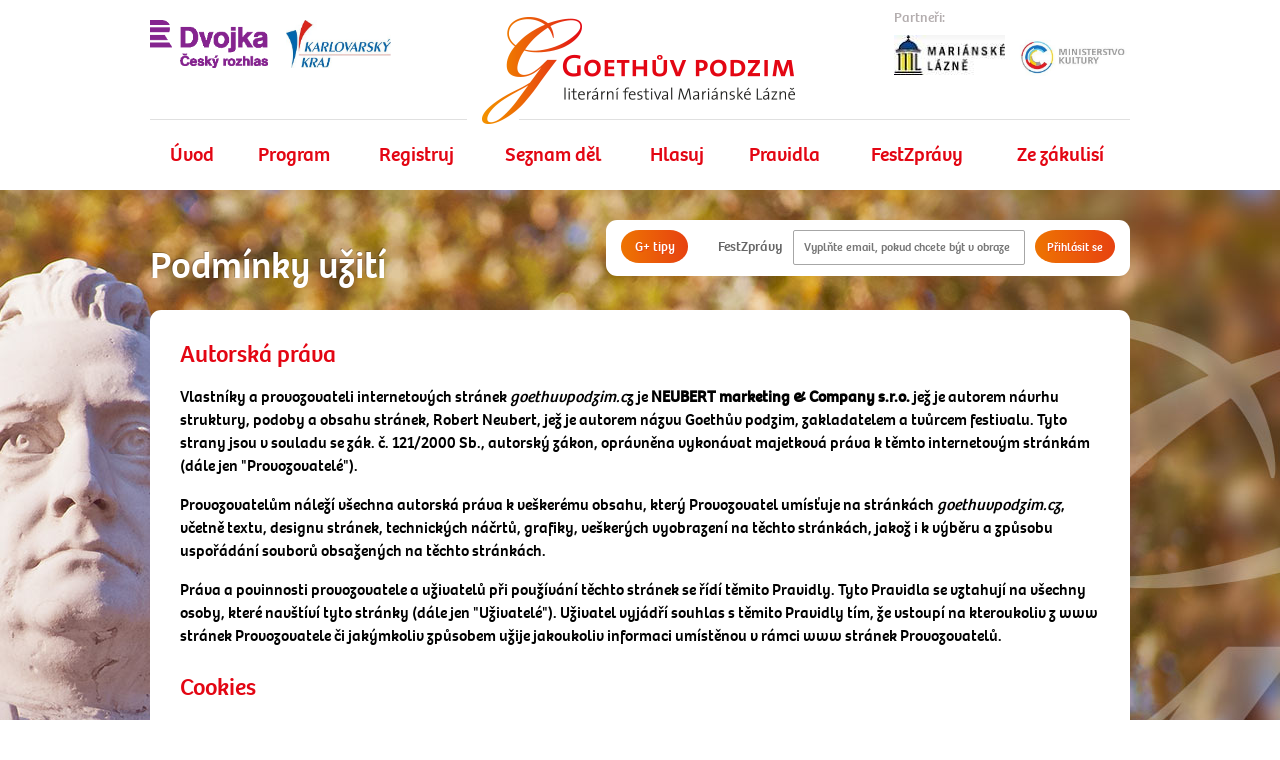

--- FILE ---
content_type: text/html; charset=UTF-8
request_url: https://www.goethuvpodzim.cz/podminky-uziti
body_size: 6001
content:
<!DOCTYPE html>
<!--[if lte IE 8]><html lang="cs" xmlns:fb="http://ogp.me/ns/fb#" class="ie8"><![endif]-->
<!--[if (gt IE 8)|!(IE)]><!--><html lang="cs" xmlns:fb="http://ogp.me/ns/fb#"><!--<![endif]-->

<head>
	<base href="https://www.goethuvpodzim.cz/">
	<meta charset="utf-8">
	<meta name="author" content="AITOM Group s.r.o.; https://www.aitom.cz; mailto:info(@)aitom.cz">
	<meta name="language" content="cs">
	<meta name="description" content="Goethův podzim - literární festival Mariánské Lázně">
	<meta name="keywords" content="Goethův, podzim, literární, festival, Mariánské Lázně">
	<meta name="copyright" content="Goethův podzim 2014">
	<meta name="robots" content="index,follow">
	

			<link rel="shortcut icon" href="tpl/web/images/favicon.ico">
	
	<title>Podmínky užití - Goethův podzim - literární festival Mariánské Lázně</title>
	
	<link rel="stylesheet" href="tpl/web/css/normalize.css" media="all">
	<link rel="stylesheet" href="tpl/web/css/style.css?4" media="all">

	<script type="text/javascript" src="//use.typekit.net/yyy8saf.js"></script>
	<script type="text/javascript">try{Typekit.load();}catch(e){}</script>
	<script src="https://apis.google.com/js/platform.js" async defer>
		{lang: 'cs'}
	</script>
	<script>!function(d,s,id){var js,fjs=d.getElementsByTagName(s)[0],p=/^http:/.test(d.location)?'http':'https';if(!d.getElementById(id)){js=d.createElement(s);js.id=id;js.src=p+'://platform.twitter.com/widgets.js';fjs.parentNode.insertBefore(js,fjs);}}(document, 'script', 'twitter-wjs');</script>



	<!--[if lte IE 8]>
		<link rel="stylesheet" href="tpl/web/css/style-ie8.css?4" media="screen">
		<script src="tpl/web/js/selectivizr-min.js"></script>
		<script src="https://html5shiv.googlecode.com/svn/trunk/html5.js"></script>
	<![endif]-->
	<!--[if lte IE 7]>
		<script src="https://ie7-js.googlecode.com/svn/version/2.1(beta4)/IE8.js"></script>
	<![endif]-->

	
	<link rel="stylesheet" href="https://www.goethuvpodzim.cz/core/csscore.php?isFrontend">
						<link rel="stylesheet" href="aitom/moduly/Partner/frontend/inc/Partner.css">
					<link rel="stylesheet" href="aitom/moduly/Newsletter/css/newsletterFe.css">
			
			<link rel="stylesheet" href="rs/included/jcarousel/jquery.jcarousel.css">
		<script src="tpl/web/js/jquery-1.10.2.min.js"></script>
	<script src="tpl/web/js/jquery-migrate-1.2.1.min.js"></script>
	
		<script>
		  /* <![CDATA[ */
				var phpexport_never_ever_touch_it = ""; //"{$jsdataexport}";
		  /* ]]> */
		</script>
	

	<script src="https://www.goethuvpodzim.cz/core/phpexport.php?exid=980988"></script>

	<script src="https://www.goethuvpodzim.cz/core/jscore.php?isFrontend"></script>
						<script src="aitom/moduly/Newsletter/js/newsletterFe.js"></script>
						<script src="rs/included/jcarousel/jquery.jcarousel.pack.js"></script>
			<script src="tpl/web/js/default.js"></script>
</head>
<body class="">
	
	<div id="fb-root"></div>
	<script>(function(d, s, id) {
	  var js, fjs = d.getElementsByTagName(s)[0];
	  if (d.getElementById(id)) return;
	  js = d.createElement(s); js.id = id;
	  js.src = "//connect.facebook.net/cs_CZ/sdk.js#xfbml=1&version=v2.0";
	  fjs.parentNode.insertBefore(js, fjs);
	}(document, 'script', 'facebook-jssdk'));
	</script>

			<!-- Google Tag Manager -->
<noscript><iframe src="//www.googletagmanager.com/ns.html?id=GTM-P5NN9F"
height="0" width="0" style="display:none;visibility:hidden"></iframe></noscript>
<script>(function(w,d,s,l,i){w[l]=w[l]||[];w[l].push({'gtm.start':
new Date().getTime(),event:'gtm.js'});var f=d.getElementsByTagName(s)[0],
j=d.createElement(s),dl=l!='dataLayer'?'&l='+l:'';j.async=true;j.src=
'//www.googletagmanager.com/gtm.js?id='+i+dl;f.parentNode.insertBefore(j,f);
})(window,document,'script','dataLayer','GTM-P5NN9F');</script>
<!-- End Google Tag Manager -->
	
	<div id="jq_msg_cont" class="aitomMessages" onclick="system.eraseMessages(this);">
	<div class="jq_msg_queue">
			</div>
</div>
	<div id="container">
		<header id="header" class="pageHeader">
	<div class="pageBlock">
		<a href="https://www.goethuvpodzim.cz/" title="goethuvpodzim.cz" id="logotype">
			<img src="tpl/web/images/logotype.png" alt="goethuvpodzim.cz">
		</a>

		<div class="boxPartnerHeader left">
			<ul class="imgHolder">
				<li><a href="http://www.rozhlas.cz/dvojka/portal/"><img src="image.php?id=119" alt="Dvojka - český rozhlas"></a></li>
				<li><a href="http://www.kr-karlovarsky.cz/"><img src="image.php?id=120" alt="Karlovarský kraj"></a></li>
			</li>
		</div>

		<div class="boxPartnerHeader">
			<strong>Partneři:</strong>
			<ul class="imgHolder">
				<li><a href="http://www.marianskelazne.cz"><img src="image.php?id=29" alt="www.marianskelazne.cz"></a></li>
				<li><a href="http://www.mkcr.cz/"><img src="image.php?id=85" height="44" alt="MKČR"></a></li>
			</li>
		</div>

		<nav class="navMain">

	<ul>
				<li class=" ">
			<a href="https://www.goethuvpodzim.cz/">Úvod</a>
		</li>
				<li class=" ">
			<a href="https://www.goethuvpodzim.cz/program">Program</a>
		</li>
				<li class=" ">
			<a href="https://www.goethuvpodzim.cz/registruj">Registruj</a>
		</li>
				<li class=" ">
			<a href="https://www.goethuvpodzim.cz/seznam-del">Seznam děl</a>
		</li>
				<li class=" ">
			<a href="https://www.goethuvpodzim.cz/hlasuj">Hlasuj</a>
		</li>
				<li class=" ">
			<a href="https://www.goethuvpodzim.cz/pravidla">Pravidla</a>
		</li>
				<li class=" ">
			<a href="https://www.goethuvpodzim.cz/festzpravy">FestZprávy</a>
		</li>
				<li class=" ">
			<a href="https://www.goethuvpodzim.cz/ze-zakulisi">Ze zákulisí</a>
		</li>
			</ul>

</nav>	</div>
</header>
		<div id="content" class="pageContent">

	<div class="pageBlock clearfix" role="main">

		
		<h1>Podmínky užití</h1>

						
	<div class="newsletterBox page">

		<div class="float-l gtipy">
			<a href="kulturni-tipy" class="btn">G+ tipy</a>
		</div>

		<div class="float-l">
			<form action="" method="post" onsubmit="return newsletterFe.checkMail();">

				<div class="head">FestZprávy</div>

				<div class="email">
					<input class="newsletterMail text" id="newsletterMail" placeholder="Vyplňte email, pokud chcete být v obraze" name="newsletterMail" type="text" />
					<input type="hidden" name="newsletterIdMutation" value="15" />
				</div>

				<div class="spamBox">
					<input type="text" name="newsletterSpam" class="newsletterSpam" id="newsletterSpam" />
				</div>

				<div class="buttonBox">
					<input class="submit btn" name="subscribe" value="Přihlásit se" type="submit" />
				</div>

				<div class="clear"></div>

				<input type="hidden" name="newsletterIdLanguage" id="newsletterIdLanguage" value="1" />

			</form>
		</div>

	</div><!-- end .newsletterBox -->

		
		<div class="clear"><!--clear--></div>

														<div class="modulePage textContent contentBlock">
	<h2>Autorská práva</h2>
<p>Vlastníky a provozovateli internetových stránek <em>goethuvpodzim.c</em>z  je <strong>NEUBERT marketing &amp; Company s.r.o.</strong> jež je autorem návrhu struktury, podoby a obsahu stránek, Robert Neubert, jež je autorem názvu Goethův podzim, zakladatelem a tvůrcem festivalu. Tyto strany jsou v souladu se zák. č. 121/2000 Sb., autorský zákon, oprávněna vykonávat majetková práva k těmto internetovým stránkám (dále jen "Provozovatelé").</p>
<p>Provozovatelům náleží všechna autorská práva k veškerému obsahu, který Provozovatel umísťuje na stránkách <em>goethuvpodzim.cz</em>,    
 včetně textu, designu stránek, technických náčrtů, grafiky, veškerých 
 vyobrazení na těchto stránkách, jakož i k výběru a    způsobu uspořádání
 
 souborů obsažených na těchto stránkách.</p>
<p>Práva a povinnosti provozovatele a uživatelů při používání těchto 
 stránek se řídí těmito Pravidly. Tyto Pravidla se vztahují   na všechny 
 osoby,
 které navštíví tyto stránky (dále jen "Uživatelé"). Uživatel vyjádří 
 souhlas s těmito Pravidly tím, že vstoupí   na kteroukoliv z www stránek
 Provozovatele či jakýmkoliv způsobem užije jakoukoliv informaci 
 umístěnou v rámci www stránek Provozovatelů.</p>
<h2>Cookies</h2>
<p>"Cookies" jsou informace, které jsou z internetové stránky převáděny 
 na hard disk počítače Uživatele. Cookies umožňují internetové 
 stránce zapamatovat si důležité informace, které Uživateli ulehčí další 
 její používání.</p>
<p>Jako většina internetových stránek, i stránky Provozovatelů používají
 cookies. Na základě anonymních datových objektů například    
 Provozovatelé 
 sledují celkový počet návštěvníků na těchto stránkách.</p>
<p>Pokud nechce Uživatel cookies používat nebo pokud chce, aby 
 internetový prohlížeč použití cookies oznámil, musí ve svém    
 internetovém prohlížeči 
 vybrat příslušnou volbu. Zablokuje-li Uživatel všechna cookies, nebude 
 moci plně využít některé funkce těchto stránek.</p>
<h2>Odkazy na jiné stránky</h2>
<p>Na stránkách <em><em>goethuvpodzim.cz</em></em> 
 jsou uvedeny odkazy na stránky, nad nimiž nemají Provozovatelé kontrolu.
 Pokud Uživatel navštíví    některou z těchto stránek, měl by se 
 seznámit s 
 jejich zabezpečením ochrany osobních údajů. Provozovatel nenese 
 odpovědnost za postupy a politiku jiných společností.</p>
<h2>Chování Uživatelů</h2>
<p>Při používání těchto stránek Uživatel nesmí zasahovat do bezpečnosti 
 těchto stránek, nemůže tyto stránky využívat    k přenášení škodlivých 
 souborů a snažit se proniknout do veřejně nepřístupných míst těchto 
 stránek. Uživatel je rovněž povinen ctít autorská práva    Provozovatele
 k 
 těmto stránkám.</p>
<h2>Odpovědnost a právní příslušnost</h2>
<p>Případná rizika plynoucí Uživateli z používání těchto stránek, jsou 
 zcela na Uživateli a Provozovatel za ně nenese jakoukoliv odpovědnost.  
 
 Veškeré spory vzniklé v souvislosti s využíváním těchto stránek, budou 
 projednávány místně příslušným soudem v České republice a v souladu se 
 zákony 
 České republiky.</p>
<p>Ustanovení těchto podmínek, které se z jakéhokoliv důvodu stanou 
 nevymahatelné budou považována za oddělitelná od    zbývajících ujednání
 a na 
 jejich platnost a vymahatelnost nebudou mít vliv.</p>
<h2>Prohlášení o přístupnosti</h2>
<p>Provozovatel www stránek prohlašuje, že tyto stránky se snaží o  
 maximální přístupnost obsahu i všech svých funkčností pro všechny  
 uživatele internetu.</p>
<p>Obsahová stránka prezentace je vytvořena pomocí XHTML 1.0  Strict, 
 PHP5, MySql, vizuální stránka prezentace pak s využitím  CSS 2.</p>
<p>Stránky jsou koncipovány pro pro prohlížeče Internet  Explorer 9, Firefox 12+ a další prohlížeče
 podporující standardy. V nestardandních  prohlížečích nezaručujeme správnost zobrazení.</p>
<h2>Autor</h2>
<p>WWW stránky realizovala společnost <a class="outURL " href="http://www.aitom.cz/">AITOM Group s.r.o.</a> . V případě dotazů nebo nalezení technických problémů 
 je možné kontaktovat redakci e-mailem na <a href="mailto:info@aitom.cz">info@aitom.cz</a>.</p></div>
									
		
			<div class="clear"><!--clear--></div>
<div id="footPartners" class="contentBlock">
	<h3 class="label">Partneři projektu</h3>

	<div class="boxContent">
		<ul id="carousel-partner" class="jcarousel-skin-partner aitThumbsMix">
										<li>
					<a target="_blank" href="http://www.marianskelazne.cz/" title="Mariánské Lázně" class="img thumb">
						<img src="image.php?id=214&height=55" alt="Mariánské Lázně">
					</a>
				</li>
							<li>
					<a target="_blank" href="http://www.mkcr.cz" title="Ministerstvo kultury ČR" class="img thumb">
						<img src="image.php?id=85&height=55" alt="Ministerstvo kultury ČR">
					</a>
				</li>
							<li>
					<a target="_blank" href="http://www.skipcr.cz" title="Svaz knihovníků a informačních pracovníků" class="img thumb">
						<img src="image.php?id=104&height=55" alt="Svaz knihovníků a informačních pracovníků">
					</a>
				</li>
							<li>
					<a target="_blank" href="http://www.rozhlas.cz/dvojka/portal/" title="Český rozhlas Dvojka" class="img thumb">
						<img src="image.php?id=121&height=55" alt="Český rozhlas Dvojka">
					</a>
				</li>
							<li>
					<a target="_blank" href="http://www.kisml.cz/cs/" title="KIS" class="img thumb">
						<img src="image.php?id=188&height=55" alt="KIS">
					</a>
				</li>
							<li>
					<a target="_blank" href="http://www.kr-karlovarsky.cz/Stranky/Default.aspx" title="Karlovarský kraj" class="img thumb">
						<img src="image.php?id=123&height=55" alt="Karlovarský kraj">
					</a>
				</li>
													<li>
					<a target="_blank" href="http://www.marianskelazne.cz/" title="Mariánské Lázně" class="img thumb">
						<img src="image.php?id=214&height=55" alt="Mariánské Lázně">
					</a>
				</li>
							<li>
					<a target="_blank" href="http://www.mkcr.cz" title="Ministerstvo kultury ČR" class="img thumb">
						<img src="image.php?id=85&height=55" alt="Ministerstvo kultury ČR">
					</a>
				</li>
							<li>
					<a target="_blank" href="http://www.skipcr.cz" title="Svaz knihovníků a informačních pracovníků" class="img thumb">
						<img src="image.php?id=104&height=55" alt="Svaz knihovníků a informačních pracovníků">
					</a>
				</li>
							<li>
					<a target="_blank" href="http://www.rozhlas.cz/dvojka/portal/" title="Český rozhlas Dvojka" class="img thumb">
						<img src="image.php?id=121&height=55" alt="Český rozhlas Dvojka">
					</a>
				</li>
							<li>
					<a target="_blank" href="http://www.kisml.cz/cs/" title="KIS" class="img thumb">
						<img src="image.php?id=188&height=55" alt="KIS">
					</a>
				</li>
							<li>
					<a target="_blank" href="http://www.kr-karlovarsky.cz/Stranky/Default.aspx" title="Karlovarský kraj" class="img thumb">
						<img src="image.php?id=123&height=55" alt="Karlovarský kraj">
					</a>
				</li>
													<li>
					<a target="_blank" href="http://www.marianskelazne.cz/" title="Mariánské Lázně" class="img thumb">
						<img src="image.php?id=214&height=55" alt="Mariánské Lázně">
					</a>
				</li>
							<li>
					<a target="_blank" href="http://www.mkcr.cz" title="Ministerstvo kultury ČR" class="img thumb">
						<img src="image.php?id=85&height=55" alt="Ministerstvo kultury ČR">
					</a>
				</li>
							<li>
					<a target="_blank" href="http://www.skipcr.cz" title="Svaz knihovníků a informačních pracovníků" class="img thumb">
						<img src="image.php?id=104&height=55" alt="Svaz knihovníků a informačních pracovníků">
					</a>
				</li>
							<li>
					<a target="_blank" href="http://www.rozhlas.cz/dvojka/portal/" title="Český rozhlas Dvojka" class="img thumb">
						<img src="image.php?id=121&height=55" alt="Český rozhlas Dvojka">
					</a>
				</li>
							<li>
					<a target="_blank" href="http://www.kisml.cz/cs/" title="KIS" class="img thumb">
						<img src="image.php?id=188&height=55" alt="KIS">
					</a>
				</li>
							<li>
					<a target="_blank" href="http://www.kr-karlovarsky.cz/Stranky/Default.aspx" title="Karlovarský kraj" class="img thumb">
						<img src="image.php?id=123&height=55" alt="Karlovarský kraj">
					</a>
				</li>
													<li>
					<a target="_blank" href="http://www.marianskelazne.cz/" title="Mariánské Lázně" class="img thumb">
						<img src="image.php?id=214&height=55" alt="Mariánské Lázně">
					</a>
				</li>
							<li>
					<a target="_blank" href="http://www.mkcr.cz" title="Ministerstvo kultury ČR" class="img thumb">
						<img src="image.php?id=85&height=55" alt="Ministerstvo kultury ČR">
					</a>
				</li>
							<li>
					<a target="_blank" href="http://www.skipcr.cz" title="Svaz knihovníků a informačních pracovníků" class="img thumb">
						<img src="image.php?id=104&height=55" alt="Svaz knihovníků a informačních pracovníků">
					</a>
				</li>
							<li>
					<a target="_blank" href="http://www.rozhlas.cz/dvojka/portal/" title="Český rozhlas Dvojka" class="img thumb">
						<img src="image.php?id=121&height=55" alt="Český rozhlas Dvojka">
					</a>
				</li>
							<li>
					<a target="_blank" href="http://www.kisml.cz/cs/" title="KIS" class="img thumb">
						<img src="image.php?id=188&height=55" alt="KIS">
					</a>
				</li>
							<li>
					<a target="_blank" href="http://www.kr-karlovarsky.cz/Stranky/Default.aspx" title="Karlovarský kraj" class="img thumb">
						<img src="image.php?id=123&height=55" alt="Karlovarský kraj">
					</a>
				</li>
													<li>
					<a target="_blank" href="http://www.marianskelazne.cz/" title="Mariánské Lázně" class="img thumb">
						<img src="image.php?id=214&height=55" alt="Mariánské Lázně">
					</a>
				</li>
							<li>
					<a target="_blank" href="http://www.mkcr.cz" title="Ministerstvo kultury ČR" class="img thumb">
						<img src="image.php?id=85&height=55" alt="Ministerstvo kultury ČR">
					</a>
				</li>
							<li>
					<a target="_blank" href="http://www.skipcr.cz" title="Svaz knihovníků a informačních pracovníků" class="img thumb">
						<img src="image.php?id=104&height=55" alt="Svaz knihovníků a informačních pracovníků">
					</a>
				</li>
							<li>
					<a target="_blank" href="http://www.rozhlas.cz/dvojka/portal/" title="Český rozhlas Dvojka" class="img thumb">
						<img src="image.php?id=121&height=55" alt="Český rozhlas Dvojka">
					</a>
				</li>
							<li>
					<a target="_blank" href="http://www.kisml.cz/cs/" title="KIS" class="img thumb">
						<img src="image.php?id=188&height=55" alt="KIS">
					</a>
				</li>
							<li>
					<a target="_blank" href="http://www.kr-karlovarsky.cz/Stranky/Default.aspx" title="Karlovarský kraj" class="img thumb">
						<img src="image.php?id=123&height=55" alt="Karlovarský kraj">
					</a>
				</li>
													<li>
					<a target="_blank" href="http://www.marianskelazne.cz/" title="Mariánské Lázně" class="img thumb">
						<img src="image.php?id=214&height=55" alt="Mariánské Lázně">
					</a>
				</li>
							<li>
					<a target="_blank" href="http://www.mkcr.cz" title="Ministerstvo kultury ČR" class="img thumb">
						<img src="image.php?id=85&height=55" alt="Ministerstvo kultury ČR">
					</a>
				</li>
							<li>
					<a target="_blank" href="http://www.skipcr.cz" title="Svaz knihovníků a informačních pracovníků" class="img thumb">
						<img src="image.php?id=104&height=55" alt="Svaz knihovníků a informačních pracovníků">
					</a>
				</li>
							<li>
					<a target="_blank" href="http://www.rozhlas.cz/dvojka/portal/" title="Český rozhlas Dvojka" class="img thumb">
						<img src="image.php?id=121&height=55" alt="Český rozhlas Dvojka">
					</a>
				</li>
							<li>
					<a target="_blank" href="http://www.kisml.cz/cs/" title="KIS" class="img thumb">
						<img src="image.php?id=188&height=55" alt="KIS">
					</a>
				</li>
							<li>
					<a target="_blank" href="http://www.kr-karlovarsky.cz/Stranky/Default.aspx" title="Karlovarský kraj" class="img thumb">
						<img src="image.php?id=123&height=55" alt="Karlovarský kraj">
					</a>
				</li>
													<li>
					<a target="_blank" href="http://www.marianskelazne.cz/" title="Mariánské Lázně" class="img thumb">
						<img src="image.php?id=214&height=55" alt="Mariánské Lázně">
					</a>
				</li>
							<li>
					<a target="_blank" href="http://www.mkcr.cz" title="Ministerstvo kultury ČR" class="img thumb">
						<img src="image.php?id=85&height=55" alt="Ministerstvo kultury ČR">
					</a>
				</li>
							<li>
					<a target="_blank" href="http://www.skipcr.cz" title="Svaz knihovníků a informačních pracovníků" class="img thumb">
						<img src="image.php?id=104&height=55" alt="Svaz knihovníků a informačních pracovníků">
					</a>
				</li>
							<li>
					<a target="_blank" href="http://www.rozhlas.cz/dvojka/portal/" title="Český rozhlas Dvojka" class="img thumb">
						<img src="image.php?id=121&height=55" alt="Český rozhlas Dvojka">
					</a>
				</li>
							<li>
					<a target="_blank" href="http://www.kisml.cz/cs/" title="KIS" class="img thumb">
						<img src="image.php?id=188&height=55" alt="KIS">
					</a>
				</li>
							<li>
					<a target="_blank" href="http://www.kr-karlovarsky.cz/Stranky/Default.aspx" title="Karlovarský kraj" class="img thumb">
						<img src="image.php?id=123&height=55" alt="Karlovarský kraj">
					</a>
				</li>
													<li>
					<a target="_blank" href="http://www.marianskelazne.cz/" title="Mariánské Lázně" class="img thumb">
						<img src="image.php?id=214&height=55" alt="Mariánské Lázně">
					</a>
				</li>
							<li>
					<a target="_blank" href="http://www.mkcr.cz" title="Ministerstvo kultury ČR" class="img thumb">
						<img src="image.php?id=85&height=55" alt="Ministerstvo kultury ČR">
					</a>
				</li>
							<li>
					<a target="_blank" href="http://www.skipcr.cz" title="Svaz knihovníků a informačních pracovníků" class="img thumb">
						<img src="image.php?id=104&height=55" alt="Svaz knihovníků a informačních pracovníků">
					</a>
				</li>
							<li>
					<a target="_blank" href="http://www.rozhlas.cz/dvojka/portal/" title="Český rozhlas Dvojka" class="img thumb">
						<img src="image.php?id=121&height=55" alt="Český rozhlas Dvojka">
					</a>
				</li>
							<li>
					<a target="_blank" href="http://www.kisml.cz/cs/" title="KIS" class="img thumb">
						<img src="image.php?id=188&height=55" alt="KIS">
					</a>
				</li>
							<li>
					<a target="_blank" href="http://www.kr-karlovarsky.cz/Stranky/Default.aspx" title="Karlovarský kraj" class="img thumb">
						<img src="image.php?id=123&height=55" alt="Karlovarský kraj">
					</a>
				</li>
													<li>
					<a target="_blank" href="http://www.marianskelazne.cz/" title="Mariánské Lázně" class="img thumb">
						<img src="image.php?id=214&height=55" alt="Mariánské Lázně">
					</a>
				</li>
							<li>
					<a target="_blank" href="http://www.mkcr.cz" title="Ministerstvo kultury ČR" class="img thumb">
						<img src="image.php?id=85&height=55" alt="Ministerstvo kultury ČR">
					</a>
				</li>
							<li>
					<a target="_blank" href="http://www.skipcr.cz" title="Svaz knihovníků a informačních pracovníků" class="img thumb">
						<img src="image.php?id=104&height=55" alt="Svaz knihovníků a informačních pracovníků">
					</a>
				</li>
							<li>
					<a target="_blank" href="http://www.rozhlas.cz/dvojka/portal/" title="Český rozhlas Dvojka" class="img thumb">
						<img src="image.php?id=121&height=55" alt="Český rozhlas Dvojka">
					</a>
				</li>
							<li>
					<a target="_blank" href="http://www.kisml.cz/cs/" title="KIS" class="img thumb">
						<img src="image.php?id=188&height=55" alt="KIS">
					</a>
				</li>
							<li>
					<a target="_blank" href="http://www.kr-karlovarsky.cz/Stranky/Default.aspx" title="Karlovarský kraj" class="img thumb">
						<img src="image.php?id=123&height=55" alt="Karlovarský kraj">
					</a>
				</li>
													<li>
					<a target="_blank" href="http://www.marianskelazne.cz/" title="Mariánské Lázně" class="img thumb">
						<img src="image.php?id=214&height=55" alt="Mariánské Lázně">
					</a>
				</li>
							<li>
					<a target="_blank" href="http://www.mkcr.cz" title="Ministerstvo kultury ČR" class="img thumb">
						<img src="image.php?id=85&height=55" alt="Ministerstvo kultury ČR">
					</a>
				</li>
							<li>
					<a target="_blank" href="http://www.skipcr.cz" title="Svaz knihovníků a informačních pracovníků" class="img thumb">
						<img src="image.php?id=104&height=55" alt="Svaz knihovníků a informačních pracovníků">
					</a>
				</li>
							<li>
					<a target="_blank" href="http://www.rozhlas.cz/dvojka/portal/" title="Český rozhlas Dvojka" class="img thumb">
						<img src="image.php?id=121&height=55" alt="Český rozhlas Dvojka">
					</a>
				</li>
							<li>
					<a target="_blank" href="http://www.kisml.cz/cs/" title="KIS" class="img thumb">
						<img src="image.php?id=188&height=55" alt="KIS">
					</a>
				</li>
							<li>
					<a target="_blank" href="http://www.kr-karlovarsky.cz/Stranky/Default.aspx" title="Karlovarský kraj" class="img thumb">
						<img src="image.php?id=123&height=55" alt="Karlovarský kraj">
					</a>
				</li>
													<li>
					<a target="_blank" href="http://www.marianskelazne.cz/" title="Mariánské Lázně" class="img thumb">
						<img src="image.php?id=214&height=55" alt="Mariánské Lázně">
					</a>
				</li>
							<li>
					<a target="_blank" href="http://www.mkcr.cz" title="Ministerstvo kultury ČR" class="img thumb">
						<img src="image.php?id=85&height=55" alt="Ministerstvo kultury ČR">
					</a>
				</li>
							<li>
					<a target="_blank" href="http://www.skipcr.cz" title="Svaz knihovníků a informačních pracovníků" class="img thumb">
						<img src="image.php?id=104&height=55" alt="Svaz knihovníků a informačních pracovníků">
					</a>
				</li>
							<li>
					<a target="_blank" href="http://www.rozhlas.cz/dvojka/portal/" title="Český rozhlas Dvojka" class="img thumb">
						<img src="image.php?id=121&height=55" alt="Český rozhlas Dvojka">
					</a>
				</li>
							<li>
					<a target="_blank" href="http://www.kisml.cz/cs/" title="KIS" class="img thumb">
						<img src="image.php?id=188&height=55" alt="KIS">
					</a>
				</li>
							<li>
					<a target="_blank" href="http://www.kr-karlovarsky.cz/Stranky/Default.aspx" title="Karlovarský kraj" class="img thumb">
						<img src="image.php?id=123&height=55" alt="Karlovarský kraj">
					</a>
				</li>
													<li>
					<a target="_blank" href="http://www.marianskelazne.cz/" title="Mariánské Lázně" class="img thumb">
						<img src="image.php?id=214&height=55" alt="Mariánské Lázně">
					</a>
				</li>
							<li>
					<a target="_blank" href="http://www.mkcr.cz" title="Ministerstvo kultury ČR" class="img thumb">
						<img src="image.php?id=85&height=55" alt="Ministerstvo kultury ČR">
					</a>
				</li>
							<li>
					<a target="_blank" href="http://www.skipcr.cz" title="Svaz knihovníků a informačních pracovníků" class="img thumb">
						<img src="image.php?id=104&height=55" alt="Svaz knihovníků a informačních pracovníků">
					</a>
				</li>
							<li>
					<a target="_blank" href="http://www.rozhlas.cz/dvojka/portal/" title="Český rozhlas Dvojka" class="img thumb">
						<img src="image.php?id=121&height=55" alt="Český rozhlas Dvojka">
					</a>
				</li>
							<li>
					<a target="_blank" href="http://www.kisml.cz/cs/" title="KIS" class="img thumb">
						<img src="image.php?id=188&height=55" alt="KIS">
					</a>
				</li>
							<li>
					<a target="_blank" href="http://www.kr-karlovarsky.cz/Stranky/Default.aspx" title="Karlovarský kraj" class="img thumb">
						<img src="image.php?id=123&height=55" alt="Karlovarský kraj">
					</a>
				</li>
													<li>
					<a target="_blank" href="http://www.marianskelazne.cz/" title="Mariánské Lázně" class="img thumb">
						<img src="image.php?id=214&height=55" alt="Mariánské Lázně">
					</a>
				</li>
							<li>
					<a target="_blank" href="http://www.mkcr.cz" title="Ministerstvo kultury ČR" class="img thumb">
						<img src="image.php?id=85&height=55" alt="Ministerstvo kultury ČR">
					</a>
				</li>
							<li>
					<a target="_blank" href="http://www.skipcr.cz" title="Svaz knihovníků a informačních pracovníků" class="img thumb">
						<img src="image.php?id=104&height=55" alt="Svaz knihovníků a informačních pracovníků">
					</a>
				</li>
							<li>
					<a target="_blank" href="http://www.rozhlas.cz/dvojka/portal/" title="Český rozhlas Dvojka" class="img thumb">
						<img src="image.php?id=121&height=55" alt="Český rozhlas Dvojka">
					</a>
				</li>
							<li>
					<a target="_blank" href="http://www.kisml.cz/cs/" title="KIS" class="img thumb">
						<img src="image.php?id=188&height=55" alt="KIS">
					</a>
				</li>
							<li>
					<a target="_blank" href="http://www.kr-karlovarsky.cz/Stranky/Default.aspx" title="Karlovarský kraj" class="img thumb">
						<img src="image.php?id=123&height=55" alt="Karlovarský kraj">
					</a>
				</li>
													<li>
					<a target="_blank" href="http://www.marianskelazne.cz/" title="Mariánské Lázně" class="img thumb">
						<img src="image.php?id=214&height=55" alt="Mariánské Lázně">
					</a>
				</li>
							<li>
					<a target="_blank" href="http://www.mkcr.cz" title="Ministerstvo kultury ČR" class="img thumb">
						<img src="image.php?id=85&height=55" alt="Ministerstvo kultury ČR">
					</a>
				</li>
							<li>
					<a target="_blank" href="http://www.skipcr.cz" title="Svaz knihovníků a informačních pracovníků" class="img thumb">
						<img src="image.php?id=104&height=55" alt="Svaz knihovníků a informačních pracovníků">
					</a>
				</li>
							<li>
					<a target="_blank" href="http://www.rozhlas.cz/dvojka/portal/" title="Český rozhlas Dvojka" class="img thumb">
						<img src="image.php?id=121&height=55" alt="Český rozhlas Dvojka">
					</a>
				</li>
							<li>
					<a target="_blank" href="http://www.kisml.cz/cs/" title="KIS" class="img thumb">
						<img src="image.php?id=188&height=55" alt="KIS">
					</a>
				</li>
							<li>
					<a target="_blank" href="http://www.kr-karlovarsky.cz/Stranky/Default.aspx" title="Karlovarský kraj" class="img thumb">
						<img src="image.php?id=123&height=55" alt="Karlovarský kraj">
					</a>
				</li>
													<li>
					<a target="_blank" href="http://www.marianskelazne.cz/" title="Mariánské Lázně" class="img thumb">
						<img src="image.php?id=214&height=55" alt="Mariánské Lázně">
					</a>
				</li>
							<li>
					<a target="_blank" href="http://www.mkcr.cz" title="Ministerstvo kultury ČR" class="img thumb">
						<img src="image.php?id=85&height=55" alt="Ministerstvo kultury ČR">
					</a>
				</li>
							<li>
					<a target="_blank" href="http://www.skipcr.cz" title="Svaz knihovníků a informačních pracovníků" class="img thumb">
						<img src="image.php?id=104&height=55" alt="Svaz knihovníků a informačních pracovníků">
					</a>
				</li>
							<li>
					<a target="_blank" href="http://www.rozhlas.cz/dvojka/portal/" title="Český rozhlas Dvojka" class="img thumb">
						<img src="image.php?id=121&height=55" alt="Český rozhlas Dvojka">
					</a>
				</li>
							<li>
					<a target="_blank" href="http://www.kisml.cz/cs/" title="KIS" class="img thumb">
						<img src="image.php?id=188&height=55" alt="KIS">
					</a>
				</li>
							<li>
					<a target="_blank" href="http://www.kr-karlovarsky.cz/Stranky/Default.aspx" title="Karlovarský kraj" class="img thumb">
						<img src="image.php?id=123&height=55" alt="Karlovarský kraj">
					</a>
				</li>
													<li>
					<a target="_blank" href="http://www.marianskelazne.cz/" title="Mariánské Lázně" class="img thumb">
						<img src="image.php?id=214&height=55" alt="Mariánské Lázně">
					</a>
				</li>
							<li>
					<a target="_blank" href="http://www.mkcr.cz" title="Ministerstvo kultury ČR" class="img thumb">
						<img src="image.php?id=85&height=55" alt="Ministerstvo kultury ČR">
					</a>
				</li>
							<li>
					<a target="_blank" href="http://www.skipcr.cz" title="Svaz knihovníků a informačních pracovníků" class="img thumb">
						<img src="image.php?id=104&height=55" alt="Svaz knihovníků a informačních pracovníků">
					</a>
				</li>
							<li>
					<a target="_blank" href="http://www.rozhlas.cz/dvojka/portal/" title="Český rozhlas Dvojka" class="img thumb">
						<img src="image.php?id=121&height=55" alt="Český rozhlas Dvojka">
					</a>
				</li>
							<li>
					<a target="_blank" href="http://www.kisml.cz/cs/" title="KIS" class="img thumb">
						<img src="image.php?id=188&height=55" alt="KIS">
					</a>
				</li>
							<li>
					<a target="_blank" href="http://www.kr-karlovarsky.cz/Stranky/Default.aspx" title="Karlovarský kraj" class="img thumb">
						<img src="image.php?id=123&height=55" alt="Karlovarský kraj">
					</a>
				</li>
								</ul>
	</div>
</div>



<script>
/* <![CDATA[ */
	$(document).ready(function() {
		$('#carousel-partner').jcarousel({
			wrap: 'both'
		});
	});
/* ]]> */
</script>


	</div><!-- end Main -->

</div><!-- end .wrap -->		<footer id="footer" class="pageFooter">
	<div class="pageBlock clearfix">
		<div class="float-l">
            <div class="navFooter">
                                    <a href="https://www.goethuvpodzim.cz/o-projektu">O projektu</a>
                    <span class="sep">|</span>                                    <a href="https://www.goethuvpodzim.cz/podminky-uziti">Podmínky užití</a>
                    <span class="sep">|</span>                                    <a href="https://www.goethuvpodzim.cz/mapa-stranek">Mapa stránek</a>
                                    			</div>
			<p>&copy; Goethův podzim 2014</p>
		</div>

		<div class="float-r">
			<ul class="social-links">
			    <li><a href="https://www.facebook.com/Goethuvpodzim" target="_blank" title="Facebook"><i class="aicon-facebook"></i></a></li>
			    <li><a href="https://twitter.com/GoethuvPodzim?lang=cs" target="_blank" title="Twitter"><i class="aicon-twitter"></i></a></li>
			    <li><a href="https://cz.pinterest.com/goethuvpodzim/" target="_blank" title="Pinterest"><i class="aicon-pinterest"></i></a></li>
			    <li><a href="https://www.youtube.com/channel/UC_AxxYBXje1z_vaNQFyG-yg" target="_blank" title="Youtube"><i class="aicon-youtube"></i></a></li>
			</ul>
			<p class="author aitom">
				<a href="https://www.aitom.cz/">Webdesign AITOM <span class="ico-aitom"><!--ico--></span></a>
			</p>
		</div>

			</div>
</footer>	</div>

	
						
</body>
</html>

--- FILE ---
content_type: text/html; charset=UTF-8
request_url: https://www.goethuvpodzim.cz/core/phpexport.php?exid=980988
body_size: 1510
content:
if(phpexport_never_ever_touch_it=='') phpexport_never_ever_touch_it = '{\"aitom_flash_id\":\"c41c942a6ffcfce028c7e60acee3bf1e2c32ca15\",\"partnerModId\":8,\"partnerModDir\":\"Partner\",\"address\":{\"AJAX_FE\":29,\"AJAX_BE\":26,\"FRONTEND\":28,\"BACKEND\":27,\"mode\":28,\"path\":[{\"id_mutation\":1,\"id_menu\":1,\"id_language\":1,\"id_layout\":1,\"id_redirect\":null,\"time\":1257110498,\"name\":\"\\u00davod\",\"heading\":\"ofici\\u00e1ln\\u00ed str\\u00e1nky festivalu\",\"name_seo\":\"uvod\",\"name_seo_self\":1,\"type\":1,\"param\":\"\",\"state\":0,\"seo_title\":\"Goeth\\u016fv podzim - liter\\u00e1rn\\u00ed festival Mari\\u00e1nsk\\u00e9 L\\u00e1zn\\u011b\",\"seo_keywords\":\"\",\"seo_desc\":\"\",\"menu_class\":\"\",\"footer\":\"\",\"parent\":null,\"id_struct\":1,\"lft\":1,\"rgt\":16,\"depth\":0,\"address\":\"https:\\/\\/www.goethuvpodzim.cz\\/\"},{\"id_mutation\":9,\"id_menu\":9,\"id_language\":1,\"id_layout\":null,\"id_redirect\":null,\"time\":1392382128,\"name\":\"Podm\\u00ednky u\\u017eit\\u00ed\",\"heading\":\"\",\"name_seo\":\"podminky-uziti\",\"name_seo_self\":0,\"type\":1,\"param\":\"\",\"state\":0,\"seo_title\":\"\",\"seo_keywords\":\"\",\"seo_desc\":\"\",\"menu_class\":\"\",\"footer\":\"\",\"parent\":null,\"id_struct\":2,\"lft\":3,\"rgt\":4,\"depth\":0,\"address\":\"https:\\/\\/www.goethuvpodzim.cz\\/podminky-uziti\"}],\"url\":\"https:\\/\\/www.goethuvpodzim.cz\\/podminky-uziti\",\"url_original\":\"https:\\/\\/www.goethuvpodzim.cz\\/podminky-uziti\",\"last_original_index\":1,\"base\":\"https:\\/\\/www.goethuvpodzim.cz\\/\",\"root\":\"aitom\\/\",\"pagedata\":{\"id_mutation\":9,\"id_menu\":9,\"id_language\":1,\"id_layout\":null,\"id_redirect\":null,\"time\":1392382128,\"name\":\"Podm\\u00ednky u\\u017eit\\u00ed\",\"heading\":\"\",\"name_seo\":\"podminky-uziti\",\"name_seo_self\":0,\"type\":1,\"param\":\"\",\"state\":0,\"seo_title\":\"\",\"seo_keywords\":\"\",\"seo_desc\":\"\",\"menu_class\":\"\",\"footer\":\"\",\"parent\":null,\"id_struct\":2,\"lft\":3,\"rgt\":4,\"depth\":0,\"address\":\"https:\\/\\/www.goethuvpodzim.cz\\/podminky-uziti\"},\"params\":[],\"seo_title\":\"Podm\\u00ednky u\\u017eit\\u00ed - Goeth\\u016fv podzim - liter\\u00e1rn\\u00ed festival Mari\\u00e1nsk\\u00e9 L\\u00e1zn\\u011b\",\"seo_desc\":\"Goeth\\u016fv podzim - liter\\u00e1rn\\u00ed festival Mari\\u00e1nsk\\u00e9 L\\u00e1zn\\u011b\",\"seo_keywords\":\"Goeth\\u016fv, podzim, liter\\u00e1rn\\u00ed, festival, Mari\\u00e1nsk\\u00e9 L\\u00e1zn\\u011b\",\"mode_base\":\"https:\\/\\/www.goethuvpodzim.cz\\/\"},\"config\":{\"wysiwyg_classes\":false,\"wysiwyg_css\":\"tpl\\/web\\/css\\/wysiwyg.css?1\",\"404_redirect\":false,\"gogle_analytics\":\"\"},\"lang\":{\"langdata\":{\"id_language\":1,\"name\":\"\\u010ce\\u0161tina\",\"abbr\":\"cs\",\"orig_abbr\":\"cs\",\"file\":\"cs.lang\",\"active\":1,\"default_be\":1,\"default_fe\":1,\"rank\":1,\"admin\":1,\"locale\":\"cs_CZ.utf8\"},\"id\":1,\"trans\":{\"sysClose\":\"Zav\\u0159\\u00edt\",\"sysMsgCloseAll\":\"Zav\\u0159\\u00edt v\\u0161e\",\"sysMsgCloseMsg\":\"Zav\\u0159\\u00edt zpr\\u00e1vu\",\"sysMsgDetaily\":\"Detaily\",\"sysMsgFromOld\":\"P\\u0159eneseno z p\\u0159edchoz\\u00ed str\\u00e1nky\",\"sysMsgShowAll\":\"Zobrazit zpr\\u00e1vy\",\"sysMsgSkryt\":\"Minimalizovat zpr\\u00e1vu\",\"sysMsgSkrytAll\":\"Minimalizovat v\\u0161e\",\"sysMsgZobrazit\":\"Zobrazit zpr\\u00e1vu\",\"sysSearch\":\"Hledat\",\"sysSearchEmpty\":\"Litujeme, ale nebyly nalezeny \\u017e\\u00e1dn\\u00e9 v\\u00fdskyty.\",\"sysSearchOccur\":\"v\\u00fdskyt\\u016f\",\"sysSearchResults\":\"Vyps\\u00e1no je prvn\\u00edch 50 nejrelevantn\\u011bj\\u0161\\u00edch v\\u00fdsledk\\u016f.\",\"sysSearchShort\":\"Hledan\\u00fd text mus\\u00ed b\\u00fdt alespo\\u0148 ** znaky dlouh\\u00fd\",\"sysSearchTerm\":\"Hledan\\u00fd v\\u00fdraz\",\"newsletWrongMailFormat\":\"\\u0160patn\\u00fd form\\u00e1t e-mailov\\u00e9 adresy.\"}},\"messages\":{\"MSG\":1,\"OK\":4,\"WARNING\":3,\"ERROR\":2,\"msg_template\":\"<div class=\\\"aitomMsg  *+*TYPE*+*\\\">\\n\\t*+*TEXT*+*\\n<\\/div>\",\"callback\":\"\",\"target\":\"\"},\"DEBUG\":false,\"post_hash\":\"9xXHc77wW\",\"control_hash1\":\"da39a3ee5e6b4b0d3255bfef95601890afd80709\",\"control_hash2\":\"4pcbsovtsrf22s6662ah0siv55\",\"control_hash3\":\"6dbf0898968eb0511baa416b4f3cc77b4a07e48a\"}';

--- FILE ---
content_type: text/css
request_url: https://www.goethuvpodzim.cz/tpl/web/css/normalize.css
body_size: 2969
content:
/**
 *	CSS Document - Normalize
 *	author:	ondrej.frinta(@)aitom.cz
 */

/* BODY -----------------------------------------------------------------*/

* {
	margin: 0;
	padding: 0;
}
body {
	color: #000;
	font-family: sans-serif;
	font-size: 15px;
	text-align: left;
	background: #fff;
}
/* TAGS -----------------------------------------------------------------*/

h1 {
	font-size: 300%;
	line-height: 110%;
	margin: 0 0 0.6em;
}
h2 {
	font-size: 150%;
}
h3 {
	font-size: 120%;
}
h4 {
	font-size: 110%;
}
h5,
h6 {
	font-size: 100%;
}
hr {
	background-color: #ddd;
	border: 0 solid #ddd;
	color: #ddd;
	height: 1px;
	margin: 1.5em 0;
}
a,
a:visited {
	color: #e30613;
}
a:hover {
	color:#000;
}
img,
a img {
	border: 0;
	text-decoration: none;
}
table {
	border-collapse: collapse;
}
small {
	font-size: 85%;
}
strong,
b {
	font-weight: bold;
}
nav > ul {
	list-style:none;
}


/* form assets */
textarea,
input,
button,
select {
	font-family: Arial, Helvetica, sans-serif;
	font-size: 16px;
	color: #555;
}
button,
input[type="submit"] {
	cursor: pointer;
	font-size: 16px;
}
input[type=file] {
	font-size:13px;
}

textarea,
input[type=text],
input[type=password],
select {
	color: #3f3f3;
	padding: 8px 10px 9px;
	border: 1px solid #a6a6a6;
	background: #fff;
	border-radius: 2px;
}
textarea:focus,
input[type=text]:focus,
input[type=password]:focus,
select:focus {
	color: #0f0f0f;
	border: 1px solid #efcc78;
	box-shadow: 0 0 2px #ffcc00;
	outline: none;
}
select {
	padding: 9px;
	font-size:14px;
}

/* HELPER CLASSES -------------------------------------------------------------*/

.clear {
	clear: both;
	height: 1px;
	display: block;
	margin: -1px 0 0;
	padding: 0px;
	overflow: hidden;
	font-size: 1px;
	line-height: 1px;
}
.clearfix:before,
.clearfix:after {
	content: " ";
	display: table;
}
.clearfix:after {
	clear: both;
}
.clearfix {
	*zoom: 1;
}
.clear-l {
	clear: left;
}
.clear-r {
	clear: right;
}
.float-l {
	float: left;
}
.float-r {
	float: right;
}
.hidden {
	display: none;
}
.invisible {
	visibility: hidden;
}
span.red {
	color: #bb0000;
	font-weight: bold;
}
/* Text Content */

.textContent h2,
.textContent h3 {
	line-height: 120%;
	color: #e30613;
}
.textContent h2 {
	margin: 1.1em 0 .7em;
}
.textContent h3 {
	margin: 1.1em 0 .7em;
}
.textContent small {
	font-size: 85%;
}
.textContent p {
	margin-bottom: 1em;
	line-height: 145%;
}
.textContent p.perex {
	font-size: 110%;
	line-height: 120%;
	margin-bottom: 0.8em;
}
.textContent ol,
.textContent ul {
	margin: 1em 0 1.2em 30px;
	line-height: 130%;
}
.textContent ol > li {
	margin: 0.3em 0;
}
.textContent ul > li {
	list-style: none;
	padding: 0.1em 0 0.1em 20px;
	background: url(../images/ul-bull.png) 0 0.4em no-repeat;
	margin: 0.5em 0;
}
.textContent table,
.table {
	font-size: 88%;
	box-shadow: 0px 1px 5px rgba(0, 0, 0, 0.1);
	margin: 0 0 1.1em;
}
.textContent table th,
.table th,
.textContent table td,
.table td {
	border: 1px solid #ccc;
	padding: 0.5em 0.8em;
	text-align: left;
}
.textContent table th,
.table th {
	color: #FFF;
	background: #75315E;
	border-color: #501E3F;
	border-bottom-width: 2px;
	padding: 0.65em 0.8em;
	white-space: nowrap;
}
.textContent hr {
	background-color: #ddd;
	border: 0 solid #ddd;
	color: #ddd;
	height: 1px;
	margin: 1.5em 0;
}
/* Table form */

.tableForm td {
	padding: 6px 0;
}
.tableForm th {
	text-align: left;
	padding: 3px 14px 3px 0;
}
/* Buttons */

.btn {
	display: inline-block;
	font-family:Bree, Georgia, serif;
	padding: 0 1em;
	height:43px;
	text-align: center;
	text-decoration: none;
	vertical-align: middle;
	color: #fff;
	font-size: 20px;
	border: none;
	outline: none;
	text-shadow: 1px 1px 0 #e74210;
	border-radius:43px/100%;
	background: #e9520c;
	background: -moz-linear-gradient(left,  #ee7402 0%, #e74210 100%); /* FF3.6+ */
	background: -webkit-gradient(linear, left top, right top, color-stop(0%,#ee7402), color-stop(100%,#e74210)); /* Chrome,Safari4+ */
	background: -webkit-linear-gradient(left,  #ee7402 0%,#e74210 100%); /* Chrome10+,Safari5.1+ */
	background: -o-linear-gradient(left,  #ee7402 0%,#e74210 100%); /* Opera 11.10+ */
	background: -ms-linear-gradient(left,  #ee7402 0%,#e74210 100%); /* IE10+ */
	background: linear-gradient(90deg,  #ee7402 0%,#e74210 100%); /* W3C */
	filter: progid:DXImageTransform.Microsoft.gradient( startColorstr='#ee7402', endColorstr='#e74210',GradientType=1 ); /* IE6-9 */
}
.btn:hover {
	text-shadow: -1px -1px 0 #d93704;
	background: #eb5c09;
}
.btn:focus {
	box-shadow: 1px 1px 4px rgba(0, 0, 0, 0.1);
}

/* No item */
p.noItems,
p.noItem {
	padding: 1.5em 0;
	font-style: italic;
	text-align:center;
}
td.noItems,
td.noItems {
	padding: 1em 0;
	text-align: center;
	font-style: italic;
}

/* FORM */
.aitForm .formRow:before,
.aitForm .formRow:after {
	content: " ";
	display: table;
}
.aitForm .formRow:after {
	clear: both;
}
.aitForm .formRow  {
	*zoom: 1;
	margin-bottom:22px;
}
.aitForm label.required:after {
	content:"*";
	position:relative;
	color:#DD0000;
	font-size:1.2em;
}
.aitForm label {
	float:left;
	width:130px;
	font-size:112%;
	margin:0.4em 15px 0 0;
}
.aitForm .formControls {
	margin:0 0 0 145px;
	padding-right:22px;
}
.aitForm .formControls input[type=text],
.aitForm .formControls textarea {
	width:100%;
}
.aitForm .formControls.btnHolder {
	margin-top:20px;
	text-align:center;
}
.aitForm .formHelpFull {
	margin:0.4em 0 0;
	font-family:Arial, sans-serif;
	font-style:italic;
	display:block;
	font-size:75%;
	color:#666;
}
.aitForm .infoRequire {
	color:#666;
	font-size:87%;
}


/* AITOM ASSETS CLASSES --------------------------------------------------------------*/

/* Zprávy AITOMu */
.aitomMessages {
	position: fixed;
	top: -1px;
	left: 50%;
	width: 800px;
	margin-left: -400px;
	cursor: pointer;
	z-index: 10;
	font-family:Arial, sans-serif;
	font-size:14px;
}
.aitomMessages .aitomMsgWrap {
	padding: 10px 15px 10px 15px;
	background-color: #fff;
	background-color: rgba(255, 255, 255, 0.9);
	border: 1px solid #ddd;
	border-radius: 0 0 10px 10px;
	box-shadow:0 0 6px rgba(0,0,0,0.3);
}
.aitomMessages .aitomMsgWrap:after {
	display: block;
	margin-top: 10px;
	font-size: 0.9em;
	text-align: center;
	content: '× zavřít';
	text-decoration:underline;
}
.aitomMessages .aitomMsg {
	margin: 0px 0px 5px 0px;
	padding: 8px 12px 10px 12px;
	background-color: #eeeeee;
	border: 1px solid #D0D0D0;
	color: #000000;
}
.aitomMessages .aitomMsg:last-child {
	margin-bottom: 0;
}

.aitomMsg.aitomMsg-ok      { background-color:#44ae44; border-color:#097609; color:#ffffff; }
.aitomMsg.aitomMsg-warning { background-color:#F7D931; border-color:#C0A71D; color:#7b4601; }
.aitomMsg.aitomMsg-error   { background-color:#d33d33; border-color:#900900; color:#ffffff; }

/* Search result */

#searchResult .srTerm {
	margin-bottom: 1em;
	color: #111;
	font-size: 105%;
}
#searchResult .srItem {
	margin-bottom: 1em;
}
#searchResult .srItem .srHits {
	font-size: 85%;
	color: #666;
	padding-top: 2px;
}
#searchResult .srItem .sep {
	color: #aaa;
	font-weight: bold;
	margin: 0 2px;
}

/* Page nav */
.pageNav {
	display: table;
	margin: 0 auto;
	font-family:Arial, sans-serif;
}
.pageNav a,
.pageNav strong {
	float: left;
	font-size: 12px;
	font-weight: 500;
	margin-right: 6px;
	padding: 6px 9px;
	min-width: 12px;
	text-decoration: none;
	color: #666;
	background: #ddd;
	border-radius: 2px;
	text-align: center;
}
.pageNav a:hover {
	color:#222;
	background: #aaa;
}
.pageNav .sep {
	float: left;
	font-weight: 500;
	color: #999;
	margin: 0 8px 0 2px;
}
.pageNav strong {
	background: #e30613;
	color: #fff;
	font-weight: bold;
	text-decoration: none;
	cursor: default;
}
/* SIMPLE ITEM LISTS ------------------------------------------------------------*/

/*--- Default list item ---*/
.list .itemDef {
	margin-bottom: 30px;
	border-bottom:1px solid #e1e1e1;
}

.list .itemDef .itemDefSide {
	float:right;
	margin-bottom:20px;
	text-align:center;
}
.itemDetail .img,
.list .itemDef .img {
	float: right;
	border: 1px solid #ddd;
	overflow: hidden;
	background: #fff;
	margin: 0 0 20px 30px;
	background: rgba(255, 255, 255, 0.6);
}
.list .itemDef .img img {
	display:block;
}

.itemDetail .img:hover,
.list .itemDef a.img:hover {
	border-color: #888;
}
.list .itemDef .img > img {
	max-height: 150px;
	vertical-align: middle;
}

.list .itemDef .content {
	margin-bottom: 20px;
}
.list .itemDef h2 {
	color:#e30613;
	line-height: 115%;
	margin-bottom: 0.3em;
}
.itemDetail .img {
	float: right;
	width: auto;
	height: auto;
}
.itemDetail .img > img {
	display: block;
}
/* info */
.itemDetail .info,
.list .itemDef .info {
	color: #999;
	font-size: 87%;
	margin: 0 0 0.5em;
}
.itemDetail .info {
	margin-bottom: 0.6em;
}
/* desc */
.list .itemDef .desc {
	line-height:140%;
}

/*--- Photo list ---*/
.photoList .itemPhoto {
	position: relative;
	float: left;
	width: 198px;
	height: 200px;
	margin: 10px;
	overflow: hidden;
	background:#fff;
	padding:6px;
	box-shadow:1px 0 6px rgba(0,0,0,0.18);
	text-align: center;
}
.photoList .itemPhoto:hover {
	opacity:0.85;
}
.photoList .itemPhoto:hover a {
	color:#000;
}
.photoList .itemPhoto .img {
	display:table-cell;
	width: 198px;
	height: 160px;
	text-align: center;
	vertical-align:middle;
	overflow:hidden;
}
.photoList .itemPhoto .img > img {
	max-height:160px;
	max-width:198px;
}
.photoList .itemPhoto > .label {
	position:relative;
	display:block;
	height:40px;
	font-size:100%;
	font-weight:normal;
	overflow:hidden;
}
.photoList .itemPhoto > .label > a {
	display:table-cell;
	width:198px;
	height:40px;
	vertical-align:middle;
	text-decoration:none;
}

/* DEBUG --------------------------------------------------------------*/

/* TRACE */

.trace {
	position: relative;
	background: #000;
	color: #0C0;
	font-size: 12px;
	height: 16px;
	overflow: hidden;
	text-align: left;
	padding: 2px 8px;
	z-index: 2;
	min-width: 400px;
}
.trace.open {
	height: auto;
}
.traceShowHide {
	position: absolute;
	right: 0;
	top: 0;
	width: 96px;
	height: 100%;
	line-height: 20px;
	vertical-align: middle;
	text-align: center;
	text-decoration: underline;
	cursor: pointer;
	font-weight: bold;
}
.traceShowHide:hover {
	color: #000;
	background: rgba(0, 255, 0, 0.7);
}



--- FILE ---
content_type: text/css
request_url: https://www.goethuvpodzim.cz/tpl/web/css/style.css?4
body_size: 3943
content:
/**
 * AITOM Group s.r.o., www.aitom.cz, e-mail: info(@)aitom.cz
 * CSS Document - Default style
 * created: 12. 02. 2014
 * author: ondrej.frinta(@)aitom.cz
 */


/* BASE ---------------------------------------------------------------------------------------- */
body {
	color: #1c1c1c1;
	font-family: Bree, Georgia, sans-serif;
	font-size: 16px;
	text-align: left;
	background: #fff;
}

#container {
	position:relative;
	width:100%;
	min-width:1020px;
	background:#e8ce9a url(../images/content-back.jpg) center 190px no-repeat fixed;
}
@media screen and (min-width:1680px) {
	#container {
		background-size:100% auto;
	}
}
@media screen and (min-height:1080px) {
	#container {
		background-size:auto 100%;
	}
}
input,
textarea,
select {
	font-family: Bree, Georgia, sans-serif;
	font-weight: normal;
}

.pageHeader,
.pageFooter {
	position:relative;
	background:#fff;
}
.pageContent {
	position:relative;
}

.pageBlock {
	position:relative;
	width:980px;
	margin:0 auto;
	text-align:left;
}


/* TAGS ---------------------------------------------------------------------------------------- */
h1 {
	color:#fff;
	font-size:237%;
	width: 450px;
	font-weight:normal;
	text-shadow:-1px -1px 0 rgba(0,0,0,0.25);
	float: left;
}

h2,h3,h4 {
	font-weight:normal;
}

/* CLASSES ------------------------------------------------------------------------------------- */


/* btn */
a.btn {
	color:#fff;
	font-size:112%;
	height:36px;
	line-height:34px;
	border-radius:36px/100%;
}
a.btnIndex {
	float:right;
	margin-top:3px;
}
a.btnW,
a.btnW:hover {
	color:#e7440f;
	background:#fff;
	text-shadow:none;
	filter:none;
}
a.btnW:hover {
	background:#e7440f;
	color:#fff;
}
a.btnGrey,
a.btnGrey:hover {
	height:28px;
	line-height:27px;
	border-radius:28px/100%;
	font-size:93%;
	color:#e30613;
	background:#f7f7f7;
	text-shadow:none;
	border:1px solid #ddd;
	filter:none;
}
a.btnGrey:hover {
	background:#e7440f;
	border-color:#e7440f;
	color:#fff
}

/* content box */
.itemDef {
	padding-bottom: 15px;
}
.itemDef:nth-last-child(1) {
	padding-bottom: 0;
}
.content:nth-last-child(1) {
	border-bottom: none !important;
}
.list .itemDef:nth-last-child(1) {
	margin-bottom: 0 !important;
    border-bottom: none !important;
}
.contentBlock {
	position:relative;
	border-radius:11px;
	background:#fff;
	padding:30px;
}
.contentBlock.trans {
	background:rgba(255,255,255,0.8);
}
.layOneCol .contentBlock.mainBlock {
	width: 920px;
}
.contentBlock.mainBlock {
	float:left;
	width:670px;
}
.contentBlock.sideBlock {
	float:right;
	padding:25px;
	width:170px;
}

/* HEADER -------------------------------------------------------------------------------------- */
.pageHeader {
	background:#fff;
}
.pageHeader > .pageBlock{
	height:190px;
}

/* Logotype */
#logotype {
	position:absolute;
	left:50%; top:17px;
	margin-left:-173px;
	z-index:2;
}
#logotype > img {
	width:100%;
}

/* Main menu */
.navMain {
	position:absolute;
	left:0;
	bottom:0;
	width:100%;
	height:70px;
	font-size:125%;
	border-top:1px solid #e0e0e0;
}
.navMain ul {
	display:table;
	width:100%;
	height:70px;
}
.navMain li {
	display:table-cell;
	vertical-align:middle;
}
.navMain a {
	display:block;
	padding:9px 0 10px;
	margin:0 11px;
	white-space:nowrap;
	background:#fff;
	text-align:center;
	border-radius:43px/100%;
	text-decoration:none;
}
.navMain a:hover,
.navMain .sld > a {
	color:#fff;
	background:#e30613;
}

.boxPartnerHeader.left {
	left: 0;
	top: 20px;
}
.boxPartnerHeader.left > .imgHolder img {
	max-height: 48px;
	margin-right: 8px;
}

/* box pratners header */
.boxPartnerHeader {
	position:absolute;
	right:-10px; top:8px;
	font-size:87%;
}
.boxPartnerHeader > strong {
	display:block;
	color:#b4aeaf;
	font-weight:normal;
	margin-bottom:8px;
}

.boxPartnerHeader > .imgHolder {
	list-style:none;
}
.boxPartnerHeader > .imgHolder li {
	float:left;
	margin:0 10px 0 0;
}
.boxPartnerHeader > .imgHolder img {
	max-height:75px;
	background:#f5f5f5;
}


/* CONTENT ------------------------------------------------------------------------------------- */
.path {
	font-size:12px;
	color:#999;
	margin:-6px 0 2em;
	font-family:Arial, sans-serif;
}
.path > a {
	color:#888;
	text-decoration:none;
}
.path > a:hover {
	color:#222;
	text-decoration:underline;
}
.path > span {
	font-size:120%;
	color:#bbb;
	margin:0 0.3em;
}

/* Content wrap */
.pageContent {
	padding:55px 0 60px;
	min-height:400px;
}
.textContent h2:nth-child(1) {
	margin-top: 0 !important;
}

/* Article */
.article .img {
	margin: 8px 0 30px 30px;
	float: right;
	display: block;
	text-decoration: none;
	overflow: hidden;
}
.article .datum {
	margin-bottom: 15px;
	color: #b4aeaf;
	display: block;
 	color: #999;
    font-size: 87%;
}

/*--- SIDE ---*/
.sideMenu h2 {
	font-size:112%;
	margin:0 0 1em;
}
.sideMenu ul {
	list-style:none;
}
.sideMenu li {
	margin:0.7em 0;
}
.sideMenu .selected > a {
	color:#000;
	text-decoration:none;
}

/* box search */
.sideBlock .boxSearch {
	margin:-5px 0 20px;
}
.sideBlock .boxSearch label {
	display: none;
}

.sideBlock .boxSearch .formWrap {
	position: relative;
	margin: 0 0 0 -6px;
	padding: 0 32px 0 0;
}
.sideBlock .boxSearch input[type=text] {
	font-size: 13px;
	height: 18px;
	padding: 5px 29px 5px 11px;
	width: 100%;
	border-radius: 15px;
}
.sideBlock .boxSearch button {
	position: absolute;
	right:-8px; top: 0;
	background: none;
	border:none;
	width: 32px;
	height: 29px;
	overflow: hidden;
	text-indent: 100px;
	background: url(../images/search.png) center center no-repeat;
	opacity: 0.5;
}
.sideBlock .boxSearch.focus button,
.sideBlock .boxSearch button:hover,
.sideBlock .boxSearch button:focus {
	opacity: 1;
}



/* FOOTER -------------------------------------------------------------------------------------- */
#footer {
	background:#fff;
	font-size:87%;
}

.pageFooter .pageBlock {
	padding:30px 0 40px;
}


/* footer left */
/* copyright */
.pageFooter .copyright {
	position:absolute;
	left:0; top:13px;
}
.pageFooter .copyright .rpl {
	display:inline-block;
	width:104px; height:18px;
	background:url(../images/logotype-w.png) 0 0 no-repeat;
	overflow:hidden;
	white-space:nowrap;
	text-indent:500px;
	vertical-align:middle;
	margin-left:10px;
}


/* footer right*/
.pageFooter .float-r {
	text-align:right;
}
/* menu footer */
.navFooter {
	margin:5px 0 10px;
}
.navFooter a {
	text-decoration:none;
}
.navFooter a:hover {
	text-decoration:underline;
}
.navFooter .sep {
	margin:0 0.75em;
	color:#e30613;
	visibility:hidden;
}

/* author */
.pageFooter .author a {
	color:#adadad;
	position:relative;
	display:inline-block;
	font-size:14px;
	height:20px;
	line-height:19px;
	vertical-align:middle;
	padding-right:26px;
	overflow:hidden;
	text-decoration:none;
}

.pageFooter .author .ico-aitom {
	width: 20px;
	height: 19px;
	position: absolute;
	right: 0;
	top: 0;
	vertical-align: middle;
	opacity:0.5;
	background: url("../images/ico-aitom.png") no-repeat scroll 0 0 rgba(0, 0, 0, 0);
}

.pageFooter .author a:hover {
	color:#9bc23b;
}
.pageFooter .author a:hover .ico-aitom {
	opacity:1;
	background-position: -20px 0;
	-webkit-transform: rotate(720deg);
	transform: rotate(720deg);
	transition: -webkit-transform 2s ease 0s;
	transition: transform 2s ease 0s;
}
.pageFooter .footLinks {
	clear:both;
	margin:12px 0 0;
	padding:12px 0 0;
	border-top:1px solid #fff;
}
/* Other --------------------------------------------------------------------------------------- */

.white-popup-block {
    background: none repeat scroll 0 0 #FFFFFF;
    margin: 40px auto;
    max-width: 650px;
    padding: 20px 30px;
    position: relative;
    text-align: left;
}


/*--- SOCIAL ---*/
.social {
	float: right;
	height: 555px;
	margin: 3px 0 0;
	padding: 23px;
	width: 250px;
}

.social-links {

}
.social-links li {
    float: left;
    list-style: none;
    margin: 0 5px;
}
.social-links a {
    color: #e30613;
    font-size: 30px;
    text-decoration: none;
}
.social-links a:hover {
    color: #f63d48;
}

@font-face {
	font-family: 'aicons';
	src:url('../images/font/aicons.eot');
	src:url('../images/font/aicons.eot#iefix') format('embedded-opentype'),
		url('../images/font/aicons.ttf') format('truetype'),
		url('../images/font/aicons.woff') format('woff'),
		url('../images/font/aicons.svg#aicons') format('svg');
	font-weight: normal;
	font-style: normal;
}

[class^="aicon-"], [class*=" aicon-"] {
	font-family: 'aicons';
	speak: none;
	font-style: normal;
	font-weight: normal;
	font-variant: normal;
	text-transform: none;
	line-height: 1;
	-webkit-font-smoothing: antialiased;
	-moz-osx-font-smoothing: grayscale;
}

.aicon-twitter:before {
	content: "\f001";
}
.aicon-facebook:before {
	content: "\f002";
}
.aicon-pinterest:before {
	content: "\f003";
}
.aicon-youtube:before {
	content: "\f004";
}

/*--- REG FORM ---*/
.regForm {
	margin:5px 0 0 5px;
}
.regForm .formControls {
	margin-right:170px;
}
.regForm .formControls textarea {
	min-width:328px;
	max-width:495px;
	min-height:105px;
	max-height:440px;
}

/*--- NEWS ---*/
.boxNews .boxContent {
	padding: 27px 30px !important;
	min-height: 130px !important;
}

/*--- NEWSLETTER INDEX ---*/
.newsletterBox.index {
	margin-top: 20px;
	padding: 27px 30px;
	width:604px;
	position:relative;
	border-radius:11px;
	background:#fff;
	float: left;
}
.newsletterBox.index .head {
	margin: 8px 20px 0 0;
	color: #b4aeaf;
    font-size: 112%;
	float: left;
}
.newsletterBox.index .email {
	float: left;
}
.newsletterBox.index .email .newsletterMail {
	width:340px;
}
.newsletterBox.index .btn {
	height: 41px;
	float: right;
}

/*--- NEWSLETTER PAGE ---*/
.newsletterBox.page {
	margin: -25px 0 0 0;
	padding: 10px 15px;
	position:relative;
	border-radius:11px;
	background:#fff;
	float: right;
}
.newsletterBox.page input {
	font-size: 12px;
}
.newsletterBox.page .head {
	margin: 7px 0 0 0;
	color: #666;
    font-size: 14px;
	float: left;
}
.newsletterBox.page .email {
	float: left;
}
.newsletterBox.page .email .newsletterMail {
	margin: 0 10px;
	width: 210px;
}
.newsletterBox .buttonBox {
	float: left;
}
.newsletterBox.page .btn {
	height: 33px;
	float: right;
}
.newsletterBox.page .gtipy {
	font-size: 12px;
}
.newsletterBox.page .gtipy .btn {
	margin-right: 30px;
}

/*--- Newsletter Post --- */

.newsletter {
    background-color: #fff;
    border-radius: 10px;
    padding: 15px;
}

/*---ARTICLE ---*/
.socialBox {
	margin-top: 10px;
}
.socialBox .mailTo {
	margin: 0 10px 0 0;
	display: inline-block;
	vertical-align: top;
	text-decoration: none;
}
.socialBox .fb-like {
	margin: -1px 10px 0 0;
	display: inline-block;
	vertical-align: top;
}
.socialBox .g-plusone {
	display: inline-block;
}
.socialBox .twitter-share-button {
	display: inline-block;
}

/* WORK LIST */
.modWorkList .img {
	margin-top: 5px !important;
}
.layOneCol .modWorkList .img {
	margin: 0 !important;
	float: left !important;
	border: 1px solid #ccc !important;
	float: left;
}
.layOneCol .modWorkList > .img > img {
	max-width: 200px;
	max-height: 135px;
}
.layOneCol .modWorkList .itemDef {
	margin: 20px 0 0 0;
	padding: 30px 0 0 0;
	width: 920px;
	border-top: 1px solid #e1e1e1;
	border-bottom: none;
}
.layOneCol .modWorkList .itemDef:nth-child(2n+2) {
	margin: 20px 0 0 0;
}
.layOneCol .modWorkList .itemDef:nth-child(1) {
	margin-top: 0 !important;
	padding-top: 0 !important;
	border-top: none;
}
.layOneCol .modWorkList .itemDef .label {
	margin-bottom: 0.5em;
}
.layOneCol .modWorkList .itemDef .info,
.layOneCol .datum.detail {
	margin: 0 0 10px 0;
	width: 200px;
	float: left;
}
.layOneCol .modWorkList .itemDef .mailTo,
.layOneCol .mailTo.detailTop,
.layOneCol .mailTo.detailBottom {
	margin: 0 0 10px 0;
	height: 19px;
	line-height: 19px;
	display: block;
	float: right;
}
.layOneCol .mailTo.detailBottom {
	margin: 0 0 15px 0;
	float: left !important;
}
.layOneCol .modWorkList .itemDef .mailTo span,
.layOneCol .mailTo.detailTop span,
.layOneCol .mailTo.detailBottom span {
	margin: 0 5px 0 0;
	float: left;
	text-decoration: underline;
}
.layOneCol .modWorkList .itemDef .mailTo:hover span {
	color: #e30613;
	text-decoration: none;
}
.layOneCol .modWorkList .itemDef .mailTo a:hover {
	color: #e30613;
}
.layOneCol .modWorkList .imageContainer {
	margin: 0 !important;
	width: 920px;
	height: auto;
	display: inline-block;
	overflow: hidden;
	border: 1px solid #ccc !important;
	float: left;
}
.layOneCol .modWorkList .imageContainer .img {
	margin: 0 !important;
	min-width: 920px;
	min-height: auto;
	max-height: auto;
	border: none !important;
}
.layOneCol .modWorkList .imageContainer .img img {
	min-width: 920px;
	min-height: 280px;
	max-height: 1000px !important;
}
.layOneCol .modWorkList .content {
	margin: -50px -2px 20px 0;
	padding: 15px;
	float: right;
	width: 892px;
	background-color: rgba(255, 114, 0, 0.8);
}
.modWorkList .info a {
	color:#999;
}
.modWorkList .truncate_more_link {
	font-size:87%;
	color:#999;
}
.modWorkList .info a:hover,
.modWorkList .truncate_more_link:hover {
	color:#e30613;
}
.modWorkList .info > .sep {
	color:#ccc;
	margin:0 0.25em;
}
.modWorkList .attachment {
	margin:0 0 0.8em -4px;
}

/* VOTE LIST */
.modVoteList .itemDef {
	margin-bottom:25px;
	padding-bottom:5px;
}
.modVoteList .itemDef h2 {
	color:#e30613;
	font-size:155%;
	margin:0 0 0.45em;
}
.modVoteList .voteLabel {
	display:inline-block;
	margin-right:0.8em;
}
.modVoteList .voteLabel > a {
	color:#ed6f04;
}
.modVoteList .voteLabel > a:hover {
	color:#000;
}
.modVoteList .votes {
	font-size: 14px;
	display:inline-block;
}
.modVoteList .votes > span {
	font-size: 14px;
}
.modVoteList .votes > .num {
	margin: 0 2px;
	background:#e1e1e0;
	border-radius:20px/100%;
	padding:0 0.68em 0 0.7em;
}
.modVoteList .votes > .num.max {
	color:#fff;
	background:#e30613;
}

.modVoteList .itemDef .info {
	font-family:Arial, sans-serif;
	font-size:87%;
	color:#222;
	margin:0.2em 0 1.2em;
}
.modVoteList .itemDef .info a {
	color:#222;
}
.modVoteList .itemDef .info a:hover {
	color:#e30613;
}
.modVoteList .info > .sep {
	color:#bbb;
	margin:0 0.1em;
}
/*lightbox*/
#vote-form h3 {
	color:#e30613;
	margin:0 0 0.7em;
	font-size:155%;
}
#vote-form .formWrap {
	margin-bottom:1.4em;
}
#vote-form .formWrap > label {
	display:block;
	margin:0 0 0.5em;
}
#vote-form .formWrap > input[type=text] {
	width:230px;
	margin-right:5px;
}
#vote-form .formWrap > .btn {
	height:40px;
	border-radius:40px/100%;
}

#vote-form .info {
	font-family:Arial, sans-serif;
	color:#666;
	font-size:87%;
	line-height:150%;
	margin:0 0 0.5em;
}


.boxNews .itemNews .date.btn,
.modNewsList .itemDef .date.btn,
.modNewsDetail .date.btn {
	border-radius: 10px;
    color: #fff;
    font-size:82%;
    height: inherit;
	background: rgba(0, 0, 0, 0) linear-gradient(90deg, #ee7402 0%, #e74210 100%) repeat scroll 0 0;
}

--- FILE ---
content_type: text/css
request_url: https://www.goethuvpodzim.cz/aitom/moduly/Partner/frontend/inc/Partner.css
body_size: 526
content:
#footPartners {
	margin:44px 0 0;
	padding:15px 20px;
}
body.layIndex #footPartners {
	margin-top:70px;
}

#footPartners .wrap {
	padding:16px 20px 15px 20px;
	background:url(footpartners-bottom.png) 0 bottom no-repeat;
}
#footPartners .label {
	font-size:112%;
	color:#b4aeaf;
	margin-bottom:1em;
	font-weight:normal;
}
#footPartners .boxContent {margin:0 45px 5px;}

#footPartners .jcarousel-prev,
#footPartners .jcarousel-next {
	cursor:pointer;
	position:absolute; top:15px;
	width:25px; height:25px;
	background:#ddd url(partners-arrow.png) 0 0 no-repeat;
}

#footPartners .jcarousel-prev {
 	left:-40px;
	background-position:0 0;
}
#footPartners .jcarousel-next {
	right:-40px;
	background-position:-25px 0;
}
#footPartners .jcarousel-prev:hover,
#footPartners .jcarousel-next:hover {
	opacity:0.6;
}

#footPartners .jcarousel-item {height:auto;}

#carousel-partner.jcarousel-list li {
	width:160px;
	height:55px;
	line-height: 52px;
	vertical-align: middle;
	text-align:center;
}
#carousel-partner.jcarousel-list a {
	color:#999;
	display: block;
	margin: 0 5px;
}
#carousel-partner.jcarousel-list a > img {
	max-height: 55px;
	max-width: 150px;
}
#carousel-partner.jcarousel-list a:hover {
	opacity:0.8;
}

/* default */
.modPartnerList {
	padding-bottom:35px;
}

--- FILE ---
content_type: text/css
request_url: https://www.goethuvpodzim.cz/aitom/moduly/Newsletter/css/newsletterFe.css
body_size: 134
content:
@CHARSET "UTF-8";

label {
	width: 80px;
	float: left; 
}

label.sublabel {
  width: auto; 
}

input[type="radio"] {
	float: left;
	margin: 0 10px;
}

--- FILE ---
content_type: application/javascript
request_url: https://www.goethuvpodzim.cz/tpl/web/js/default.js
body_size: 469
content:
$(function() {
	var //vars
		$container = $('#container'),
		$header = $('#header'),
		$content = $('#content'),
		$footer = $('#footer'),
		/** fix background image scrolling */
		fixBgScroll = function () {
			var scrollTop = $(window).scrollTop(),
				offset = $header.height() - scrollTop,
				x = $(window).height() - 1080;
			if (offset < x) { offset = x; }
			$container.css({
				'background-position': 'center ' + offset + 'px'
			});
		};

	$(window).on('scroll', fixBgScroll);
	fixBgScroll();
});

/*! Twitter Widget */

!function(d,s,id){var js,fjs=d.getElementsByTagName(s)[0],p=/^http:/.test(d.location)?'http':'https';if(!d.getElementById(id)){js=d.createElement(s);js.id=id;js.src=p+"://platform.twitter.com/widgets.js";fjs.parentNode.insertBefore(js,fjs);}}(document,"script","twitter-wjs");


--- FILE ---
content_type: application/javascript
request_url: https://www.goethuvpodzim.cz/aitom/moduly/Newsletter/js/newsletterFe.js
body_size: 428
content:
/**
 * Javascript code for frontend of newsletter
 *
 * @package Newsletter
 * @category Module
 * @author Ondrej Knapp
 * @copyright AITOM Group s.r.o.
 */
function NewsletterFe() {

	/** @var {object} */
	var self = this;

	self.hideSpam = function() {
		$('.spamBox').css('display', 'none');
	}

	self.checkMail = function() {

		var reg = /^([A-Za-z0-9_\-\.])+\@([A-Za-z0-9_\-\.])+\.([A-Za-z]{2,4})$/;
		var addres = $('#newsletterMail').val();

		if ( reg.test(addres) == false) {
			alert (php.lang.trans.newsletWrongMailFormat);
			return false;
		} else {
			return true;
		}
	}

}

var newsletterFe = new NewsletterFe();

$(document).ready( function() {
	newsletterFe.hideSpam();
});



--- FILE ---
content_type: text/plain
request_url: https://www.google-analytics.com/j/collect?v=1&_v=j102&a=1166994357&t=pageview&_s=1&dl=https%3A%2F%2Fwww.goethuvpodzim.cz%2Fpodminky-uziti&ul=en-us%40posix&dt=Podm%C3%ADnky%20u%C5%BEit%C3%AD%20-%20Goeth%C5%AFv%20podzim%20-%20liter%C3%A1rn%C3%AD%20festival%20Mari%C3%A1nsk%C3%A9%20L%C3%A1zn%C4%9B&sr=1280x720&vp=1280x720&_u=YGBAgAABAAAAAC~&jid=2035078206&gjid=1251747669&cid=1993766162.1769979111&tid=UA-50738167-1&_gid=1776584351.1769979111&_slc=1&gtm=45He61r1n71P5NN9Fza200&gcd=13l3l3l3l1l1&dma=0&tag_exp=103116026~103200004~104527907~104528501~104684208~104684211~115938466~115938468~116185181~116185182~116988315~117041587&z=1823468879
body_size: -451
content:
2,cG-J3VXTW2SH2

--- FILE ---
content_type: text/javascript;charset=UTF-8
request_url: https://www.goethuvpodzim.cz/core/jscore.php?isFrontend
body_size: 9141
content:
var JSON={org:"http://www.JSON.org",copyright:"(c)2005 JSON.org",license:"http://www.crockford.com/JSON/license.html",stringify:function stringify(a){var g,e,b,f="",d;switch(typeof a){case"object":if(a){if(a.constructor==Array){for(e=0;e<a.length;++e){d=stringify(a[e]);if(f){f+=","}f+=d}return"["+f+"]"}else{if(typeof a.toString!="undefined"){for(e in a){d=stringify(a[e]);if(typeof d!="function"){if(f){f+=","}f+=stringify(e)+":"+d}}return"{"+f+"}"}}}return"null";case"number":return isFinite(a)?String(a):"null";case"string":b=a.length;f='"';for(e=0;e<b;e+=1){g=a.charAt(e);if(g>=" "){if(g=="\\"||g=='"'){f+="\\"}f+=g}else{switch(g){case"\b":f+="\\b";break;case"\f":f+="\\f";break;case"\n":f+="\\n";break;case"\r":f+="\\r";break;case"\t":f+="\\t";break;default:g=g.charCodeAt();f+="\\u00"+Math.floor(g/16).toString(16)+(g%16).toString(16)}}}return f+'"';case"boolean":return String(a);default:return"null"}},parse:function(l){var c=0;var a=" ";function j(n){throw {name:"JSONError",message:n,at:c-1,text:l}}function f(){a=l.charAt(c);c+=1;return a}function i(){while(a){if(a<=" "){f()}else{if(a=="/"){switch(f()){case"/":while(f()&&a!="\n"&&a!="\r"){}break;case"*":f();for(;;){if(a){if(a=="*"){if(f()=="/"){f();break}}else{f()}}else{j("Unterminated comment")}}break;default:j("Syntax error")}}else{break}}}}function g(){var o,p="",n,m;if(a=='"'){outer:while(f()){if(a=='"'){f();return p}else{if(a=="\\"){switch(f()){case"b":p+="\b";break;case"f":p+="\f";break;case"n":p+="\n";break;case"r":p+="\r";break;case"t":p+="\t";break;case"u":m=0;for(o=0;o<4;o+=1){n=parseInt(f(),16);if(!isFinite(n)){break outer}m=m*16+n}p+=String.fromCharCode(m);break;default:p+=a}}else{p+=a}}}}j("Bad string")}function h(){var m=[];if(a=="["){f();i();if(a=="]"){f();return m}while(a){m.push(k());i();if(a=="]"){f();return m}else{if(a!=","){break}}f();i()}}j("Bad array")}function e(){var m,n={};if(a=="{"){f();i();if(a=="}"){f();return n}while(a){m=g();i();if(a!=":"){break}f();n[m]=k();i();if(a=="}"){f();return n}else{if(a!=","){break}}f();i()}}j("Bad object")}function d(){var o="",m;if(a=="-"){o="-";f()}while(a>="0"&&a<="9"){o+=a;f()}if(a=="."){o+=".";while(f()&&a>="0"&&a<="9"){o+=a}}m=+o;if(!isFinite(m)){j("Bad number")}else{return m}}function b(){switch(a){case"t":if(f()=="r"&&f()=="u"&&f()=="e"){f();return true}break;case"f":if(f()=="a"&&f()=="l"&&f()=="s"&&f()=="e"){f();return false}break;case"n":if(f()=="u"&&f()=="l"&&f()=="l"){f();return null}break}j("Syntax error")}function k(){i();switch(a){case"{":return e();case"[":return h();case'"':return g();case"-":return d();default:return a>="0"&&a<="9"?d():b()}}return k()}};

/**
 * jQuery lightBox plugin
 * This jQuery plugin was inspired and based on Lightbox 2 by Lokesh Dhakar (http://www.huddletogether.com/projects/lightbox2/)
 * and adapted to me for use like a plugin from jQuery.
 * @name jquery-lightbox-0.5.js
 * @author Leandro Vieira Pinho - http://leandrovieira.com
 * @version 0.5
 * @date April 11, 2008
 * @category jQuery plugin
 * @copyright (c) 2008 Leandro Vieira Pinho (leandrovieira.com)
 * @license CC Attribution-No Derivative Works 2.5 Brazil - http://creativecommons.org/licenses/by-nd/2.5/br/deed.en_US
 * @example Visit http://leandrovieira.com/projects/jquery/lightbox/ for more informations about this jQuery plugin
 */
eval(function(p,a,c,k,e,r){e=function(c){return(c<a?'':e(parseInt(c/a)))+((c=c%a)>35?String.fromCharCode(c+29):c.toString(36))};if(!''.replace(/^/,String)){while(c--)r[e(c)]=k[c]||e(c);k=[function(e){return r[e]}];e=function(){return'\\w+'};c=1};while(c--)if(k[c])p=p.replace(new RegExp('\\b'+e(c)+'\\b','g'),k[c]);return p}('(6($){$.2N.3g=6(4){4=23.2H({2B:\'#34\',2g:0.8,1d:F,1M:\'18/5-33-Y.16\',1v:\'18/5-1u-2Q.16\',1E:\'18/5-1u-2L.16\',1W:\'18/5-1u-2I.16\',19:\'18/5-2F.16\',1f:10,2A:3d,2s:\'1j\',2o:\'32\',2j:\'c\',2f:\'p\',2d:\'n\',h:[],9:0},4);f I=N;6 20(){1X(N,I);u F}6 1X(1e,I){$(\'1U, 1S, 1R\').l({\'1Q\':\'2E\'});1O();4.h.B=0;4.9=0;7(I.B==1){4.h.1J(v 1m(1e.17(\'J\'),1e.17(\'2v\')))}j{36(f i=0;i<I.B;i++){4.h.1J(v 1m(I[i].17(\'J\'),I[i].17(\'2v\')))}}2n(4.h[4.9][0]!=1e.17(\'J\')){4.9++}D()}6 1O(){$(\'m\').31(\'<e g="q-13"></e><e g="q-5"><e g="5-s-b-w"><e g="5-s-b"><1w g="5-b"><e 2V="" g="5-k"><a J="#" g="5-k-V"></a><a J="#" g="5-k-X"></a></e><e g="5-Y"><a J="#" g="5-Y-29"><1w W="\'+4.1M+\'"></a></e></e></e><e g="5-s-b-T-w"><e g="5-s-b-T"><e g="5-b-A"><1i g="5-b-A-1t"></1i><1i g="5-b-A-1g"></1i></e><e g="5-1s"><a J="#" g="5-1s-22"><1w W="\'+4.1W+\'"></a></e></e></e></e>\');f z=1D();$(\'#q-13\').l({2K:4.2B,2J:4.2g,S:z[0],P:z[1]}).1V();f R=1p();$(\'#q-5\').l({1T:R[1]+(z[3]/10),1c:R[0]}).E();$(\'#q-13,#q-5\').C(6(){1a()});$(\'#5-Y-29,#5-1s-22\').C(6(){1a();u F});$(G).2G(6(){f z=1D();$(\'#q-13\').l({S:z[0],P:z[1]});f R=1p();$(\'#q-5\').l({1T:R[1]+(z[3]/10),1c:R[0]})})}6 D(){$(\'#5-Y\').E();7(4.1d){$(\'#5-b,#5-s-b-T-w,#5-b-A-1g\').1b()}j{$(\'#5-b,#5-k,#5-k-V,#5-k-X,#5-s-b-T-w,#5-b-A-1g\').1b()}f Q=v 1j();Q.1P=6(){$(\'#5-b\').2D(\'W\',4.h[4.9][0]);1N(Q.S,Q.P);Q.1P=6(){}};Q.W=4.h[4.9][0]};6 1N(1o,1r){f 1L=$(\'#5-s-b-w\').S();f 1K=$(\'#5-s-b-w\').P();f 1n=(1o+(4.1f*2));f 1y=(1r+(4.1f*2));f 1I=1L-1n;f 2z=1K-1y;$(\'#5-s-b-w\').3f({S:1n,P:1y},4.2A,6(){2y()});7((1I==0)&&(2z==0)){7($.3e.3c){1H(3b)}j{1H(3a)}}$(\'#5-s-b-T-w\').l({S:1o});$(\'#5-k-V,#5-k-X\').l({P:1r+(4.1f*2)})};6 2y(){$(\'#5-Y\').1b();$(\'#5-b\').1V(6(){2u();2t()});2r()};6 2u(){$(\'#5-s-b-T-w\').38(\'35\');$(\'#5-b-A-1t\').1b();7(4.h[4.9][1]){$(\'#5-b-A-1t\').2p(4.h[4.9][1]).E()}7(4.h.B>1){$(\'#5-b-A-1g\').2p(4.2s+\' \'+(4.9+1)+\' \'+4.2o+\' \'+4.h.B).E()}}6 2t(){$(\'#5-k\').E();$(\'#5-k-V,#5-k-X\').l({\'K\':\'1C M(\'+4.19+\') L-O\'});7(4.9!=0){7(4.1d){$(\'#5-k-V\').l({\'K\':\'M(\'+4.1v+\') 1c 15% L-O\'}).11().1k(\'C\',6(){4.9=4.9-1;D();u F})}j{$(\'#5-k-V\').11().2m(6(){$(N).l({\'K\':\'M(\'+4.1v+\') 1c 15% L-O\'})},6(){$(N).l({\'K\':\'1C M(\'+4.19+\') L-O\'})}).E().1k(\'C\',6(){4.9=4.9-1;D();u F})}}7(4.9!=(4.h.B-1)){7(4.1d){$(\'#5-k-X\').l({\'K\':\'M(\'+4.1E+\') 2l 15% L-O\'}).11().1k(\'C\',6(){4.9=4.9+1;D();u F})}j{$(\'#5-k-X\').11().2m(6(){$(N).l({\'K\':\'M(\'+4.1E+\') 2l 15% L-O\'})},6(){$(N).l({\'K\':\'1C M(\'+4.19+\') L-O\'})}).E().1k(\'C\',6(){4.9=4.9+1;D();u F})}}2k()}6 2k(){$(d).30(6(12){2i(12)})}6 1G(){$(d).11()}6 2i(12){7(12==2h){U=2Z.2e;1x=27}j{U=12.2e;1x=12.2Y}14=2X.2W(U).2U();7((14==4.2j)||(14==\'x\')||(U==1x)){1a()}7((14==4.2f)||(U==37)){7(4.9!=0){4.9=4.9-1;D();1G()}}7((14==4.2d)||(U==39)){7(4.9!=(4.h.B-1)){4.9=4.9+1;D();1G()}}}6 2r(){7((4.h.B-1)>4.9){2c=v 1j();2c.W=4.h[4.9+1][0]}7(4.9>0){2b=v 1j();2b.W=4.h[4.9-1][0]}}6 1a(){$(\'#q-5\').2a();$(\'#q-13\').2T(6(){$(\'#q-13\').2a()});$(\'1U, 1S, 1R\').l({\'1Q\':\'2S\'})}6 1D(){f o,r;7(G.1h&&G.28){o=G.26+G.2R;r=G.1h+G.28}j 7(d.m.25>d.m.24){o=d.m.2P;r=d.m.25}j{o=d.m.2O;r=d.m.24}f y,H;7(Z.1h){7(d.t.1l){y=d.t.1l}j{y=Z.26}H=Z.1h}j 7(d.t&&d.t.1A){y=d.t.1l;H=d.t.1A}j 7(d.m){y=d.m.1l;H=d.m.1A}7(r<H){1z=H}j{1z=r}7(o<y){1B=o}j{1B=y}21=v 1m(1B,1z,y,H);u 21};6 1p(){f o,r;7(Z.1Z){r=Z.1Z;o=Z.2M}j 7(d.t&&d.t.1F){r=d.t.1F;o=d.t.1Y}j 7(d.m){r=d.m.1F;o=d.m.1Y}2q=v 1m(o,r);u 2q};6 1H(2C){f 2x=v 2w();1q=2h;3h{f 1q=v 2w()}2n(1q-2x<2C)};u N.11(\'C\').C(20)}})(23);',62,204,'||||settings|lightbox|function|if||activeImage||image||document|div|var|id|imageArray||else|nav|css|body||xScroll||jquery|yScroll|container|documentElement|return|new|box||windowWidth|arrPageSizes|details|length|click|_set_image_to_view|show|false|window|windowHeight|jQueryMatchedObj|href|background|no|url|this|repeat|height|objImagePreloader|arrPageScroll|width|data|keycode|btnPrev|src|btnNext|loading|self||unbind|objEvent|overlay|key||gif|getAttribute|images|imageBlank|_finish|hide|left|fixedNavigation|objClicked|containerBorderSize|currentNumber|innerHeight|span|Image|bind|clientWidth|Array|intWidth|intImageWidth|___getPageScroll|curDate|intImageHeight|secNav|caption|btn|imageBtnPrev|img|escapeKey|intHeight|pageHeight|clientHeight|pageWidth|transparent|___getPageSize|imageBtnNext|scrollTop|_disable_keyboard_navigation|___pause|intDiffW|push|intCurrentHeight|intCurrentWidth|imageLoading|_resize_container_image_box|_set_interface|onload|visibility|select|object|top|embed|fadeIn|imageBtnClose|_start|scrollLeft|pageYOffset|_initialize|arrayPageSize|btnClose|jQuery|offsetHeight|scrollHeight|innerWidth||scrollMaxY|link|remove|objPrev|objNext|keyToNext|keyCode|keyToPrev|overlayOpacity|null|_keyboard_action|keyToClose|_enable_keyboard_navigation|right|hover|while|txtOf|html|arrayPageScroll|_preload_neighbor_images|txtImage|_set_navigation|_show_image_data|title|Date|date|_show_image|intDiffH|containerResizeSpeed|overlayBgColor|ms|attr|hidden|blank|resize|extend|close|opacity|backgroundColor|next|pageXOffset|fn|offsetWidth|scrollWidth|prev|scrollMaxX|visible|fadeOut|toLowerCase|style|fromCharCode|String|DOM_VK_ESCAPE|event|keydown|append|of|ico|000|fast|for||slideDown||100|250|msie|400|browser|animate|lightBox|do'.split('|'),0,{}))

try{var php=JSON.parse(phpexport_never_ever_touch_it)}catch(e){try{console.error("Došlo k chybě při dekódování JSON (předáno z PHP).")}catch(e){}}function System(){var a=this;a.base=php.address.base;a.mode_base=php.address.mode_base;a.root=php.address.root;a.debug=php.DEBUG;a.popupFadeTime=200;a.ENTER=13;a.ESCAPE=27;a.MSG=php.messages.MSG;a.WARNING=php.messages.WARNING;a.ERROR=php.messages.ERROR;a.OK=php.messages.OK;a.post_hash=php.post_hash;a.binded_functions=[];a.default_container="#jq_msg_cont";a.msg_queue_id=".jq_msg_queue";a.msg_count=0;a.__construct=function(){if(php.address.mode==php.address.BACKEND){a.registerMessageActionsBe()}a.popupMenu();var b=php.address["base"]+php.address["root"]+"included/lightbox/images/lightbox-btn-close.gif";var d=php.address["base"]+php.address["root"]+"included/lightbox/images/lightbox-btn-prev.gif";var c=php.address["base"]+php.address["root"]+"included/lightbox/images/lightbox-btn-next.gif";var f="Image";var g="of";if(php.lang["langdata"]["abbr"]=="cs"){b=php.address["base"]+php.address["root"]+"included/lightbox/images/lightbox-btn-close-cz.gif";d=php.address["base"]+php.address["root"]+"included/lightbox/images/lightbox-btn-prev-cz.gif";c=php.address["base"]+php.address["root"]+"included/lightbox/images/lightbox-btn-next-cz.gif";f="Obrázek";g="z"}$("a.jq_lightbox").lightBox({imageLoading:php.address["base"]+php.address["root"]+"included/lightbox/images/lightbox-ico-loading.gif",imageBlank:php.address["base"]+php.address["root"]+"included/lightbox/images/lightbox-blank.gif",imageBtnClose:b,imageBtnPrev:d,imageBtnNext:c,txtImage:f,txtOf:g});$(".jq_search_text").click(function(){if($(this).val()==php.lang.trans.sysSearch){this.value=""}});if(a.isEmpty(php.messages.callback)==false){a.execute(php.messages.callback,[a.default_container,"pageload"])}};a.addMessage=function(p,n,b,o,j,m){if(system.isEmpty(php.msg_own_handler)==false){php.msg_own_handler.apply(null,[p,n,b]);return}if(system.isEmpty(o)){o=false}n=a.getMessageClass(n);var d=a.default_container;if(!system.isEmpty(m)){d=m}else{if(!system.isEmpty(php.messages.target)){d=php.messages.target}}var f=$(d);if(f.length<1){if(a.debug==true){alert("Neexistuje kontejner pro zpravy. Zpravu nebylo mozne pridat.\n\nText zpravy:\n"+p)}return}if(f.find(a.msg_queue_id).length<1){if(a.debug==true){alert("Kontejner pro zpravy neobsahuje frontu pro zpravy. Zpravu nebylo mozne pridat.\n\nText zpravy:\n"+p)}return}if(f.css("display")=="none"||n=="error"||(n=="warning"&&!f.hasClass("error"))||(n=="ok"&&!f.hasClass("error")&&!f.hasClass("warning"))){f.removeClass("error");f.removeClass("warning");f.addClass(n)}if(f.css("display")=="none"){f.css("display","block")}if(php.address.mode<=php.address.BACKEND){$("#jq_msg_cnt_sh").css("display","none")}var c=a.msg_count+1;if(system.isEmpty(b)){b="Žádné detaily nejsou k dispozici."}if(!a.isString(b)){var h="";for(var l=0;l<b.length;l++){if(system.isEmpty(b[l]["class"])==false){b[l]["function"]=b[l]["class"]+b[l]["type"]+b[l]["function"]}h+=b[l]["file"]+"/ "+b[l]["line"]+". Funkce: "+b[l]["function"]+"<br />"}b=h}p=p.replace("<br />","**nr**");p=p.replace(/(<([^>]+)>)/ig,"");p=p.replace("**nr**","<br />");var k=p.split(" ",20).join(" ")+" ...";var g=php.messages.msg_template;g=g.replace("*+*INDEX*+*",c,"g");g=g.replace("*+*TEXT*+*",p,"g");g=g.replace("*+*SHORT_TEXT*+*",k,"g");g=g.replace("*+*DETAILS*+*",b,"g");g=g.replace("*+*TYPE*+*",n,"g");f.find(a.msg_queue_id).append(g);a.msg_count++;if(o==false){if(!system.isEmpty(j)){a.execute(j,[d,"dynamic"])}else{if(!system.isEmpty(php.messages.callback)){a.execute(php.messages.callback,[d,"dynamic"])}}}};a.getMessageCount=function(){return a.msg_count};a.setMessageCount=function(b){if(a.isNumeric(b)&&b>=0){a.msg_count=b}};a.eraseMessages=function(b){a.msg_count=0;if(system.isEmpty(b)){b=a.default_container}$(b).css("display","none");$(b).find(a.msg_queue_id).empty()};a.jqBind=function(c,d,b,f){if(system.isEmpty(c)){return false}if(system.isEmpty(b)){return false}if(system.isEmpty(b.fce)){return false}if(system.isEmpty(f)){f=false}if(system.isNumeric(c.length)==false){c=$(c)}a.binded_functions.push([c,b,d,f]);c.bind(d,d,a.jqCallListener);return true};a.jqUnbind=function(d,g,b){if(system.isEmpty(d)){return false}if(system.isNumeric(d.length)==false){d=$(d)}var h=0;var f=[];var c=0;for(c=0;c<a.binded_functions.length;c++){if(system.isEmpty(g)==false&&a.binded_functions[c][0][0]==d[0]&&a.binded_functions[c][2]==g){if(system.isEmpty(b)||system.isEmpty(b.fce)){f.push(c)}else{if(system.isEmpty(b.fce)==false&&a.binded_functions[c][1].fce==b.fce){f.push(c)}else{h++}}}else{if(system.isEmpty(g)&&a.binded_functions[c][0][0]==d[0]){f.push(c)}}}if(system.isEmpty(f)==false){for(c=0;c<f.length;c++){a.binded_functions.splice(f[c],1)}}if(h==0){d.unbind(g,a.jqCallListener)}return true};a.ajaxRequest=function(c,g,f,d){var j=null;if(window.XMLHttpRequest){j=new XMLHttpRequest}else{if(window.ActiveXObject){try{j=new ActiveXObject("Msxml2.XMLHTTP")}catch(k){j=new ActiveXObject("Microsoft.XMLHTTP")}}else{a.addMessage("Nezdařila se inicializace xmlhttp/activex objektu.",a.ERROR);return false}}var b="";if(a.isArray(c)&&c.length>1){if(c[0]=="modul"&&typeof(c[1]=="number")){b+="fce="+g+"&mod="+c[1]}else{if(c[0]=="komponenta"&&typeof(c[1]=="number")){b+="fce="+g+"&komponenta="+c[1]}else{if(c[0]=="ext"&&typeof(c[1]=="number")){b+="fce="+g+"&ext="+c[1]}else{b+="fce="+g}}}}else{b+="fce="+g}b+="&pageload_mode="+php.address.mode;if(a.isArray(f)){for(var h in f){if(a.isArray(f[h])&&f[h].length==2){if(a.isArray(f[h][1])){b+="&"+f[h][0]+"="+a.post_hash;b+=a.requestParamRecursion(f[h][0],f[h][1],0,0)}else{if(typeof(f[h][1])=="string"){f[h][1]=encodeURIComponent(f[h][1])}else{if(typeof(f[h][1])=="boolean"){f[h][1]="/b "+f[h][1]+" b/"}}b+="&"+f[h][0]+"="+f[h][1]}}else{if(a.debug==true){a.addMessage("Fukce dotaz: Špatný formát parametrů, deklarace přeskočena. ("+f[h]+").",a.ERROR)}}}}j.open("POST",system.base+"core/ajax_handler.php");j.onreadystatechange=function(){a.processRequest(j,d)};j.setRequestHeader("Content-type","application/x-www-form-urlencoded");j.setRequestHeader("X-Requested-With","XMLHttpRequest");j.setRequestHeader("Content-length",b.length);j.setRequestHeader("Connection","close");j.send(b);return false};a.byName=function(c,b){var g=document.getElementsByName(c);if(g.length>0){return g}g=document.getElementsByTagName(b);if(g.length<1){return g}var f=new Array();for(var d=0;d<g.length;d++){if(g[d].name==c){f.push(g[d])}}return f};a.byClass=function(c,b){if(document.getElementsByClassName){return document.getElementsByClassName(c)}else{var g=document.getElementsByTagName(b);var f=[];for(var d in g){if(g[d].className&&g[d].className==c){f.push(g[d])}}return f}};a.strRepeat=function(d,f){var c="";for(var b=0;b<f;b++){c+=d}return c};a.isArray=function(b){return $.isArray(b)};a.isNumeric=function(b){if(b===""){return false}return !isNaN(b*1)};a.isEmail=function(c){var b=/^[^@\s]+@[^@\s]+\.[a-z]{2,10}$/i;return b.test(c)};a.isEmpty=function(b){if(b===""||b===0||b==="0"||b===null||b===false||b==undefined){return true}if(typeof(b)=="object"){for(key in b){return false}return true}return false};a.isObject=function(b){if(b instanceof Array){return false}else{return(b!==null)&&(typeof(b)=="object")}};a.isString=function(b){return typeof(b)=="string"};a.isIe=function(){if("\v"=="v"){return true}else{return false}};a.ie6=function(){if(a.isIe()){if(window.XMLHttpRequest){return false}else{return true}}else{return false}};a.uniqueId=function(){var f=Math.floor(Math.random()*2700+1);var g=new Date();var b=g.getTime();var c=b+f;var h=["c","B","w","3","a","D","6","e","X",9];c=c.toString().split("");for(var d in c){c[d]=h[c[d]]}c=c.join("");return c};a.o=function(d){var b={};for(var c=0;c<d.length;c++){b[d[c]]=true}return b};a.execute=function(c,g){if(a.isArray(g)==false){g=[g]}try{if(c.indexOf(".")==-1){return window[c].apply(null,g)}else{var j=c.split(".");var f=window;var b=j.pop();for(var d=0;d<j.length;d++){f=f[j[d]]}return f[b].apply(f,g)}}catch(h){throw"Problem pri volani funkce: "+c}};a.addslashes=function(b){return(b+"").replace(/[\\"']/g,"\\$&").replace(/\u0000/g,"\\0")};a.print_r=function(i,l){var h="",b=" ",g=4,j=window.document;var c=function(m){var d=(/\W*function\s+([\w\$]+)\s*\(/).exec(m);if(!d){return"(Anonymous)"}return d[1]};var k=function(d,n){var o="";for(var m=0;m<d;m++){o+=n}return o};var f=function(r,q,p,n){if(q>0){q++}var d=k(p*q,n);var o=k(p*(q+1),n);var s="";if(typeof r==="object"&&r!==null&&r.constructor&&c(r.constructor)!=="PHPJS_Resource"){s+="Array\n"+d+"(\n";for(var m in r){if(r[m] instanceof Array){s+=o+"["+m+"] => "+f(r[m],q+1,p,n)}else{s+=o+"["+m+"] => "+r[m]+"\n"}}s+=d+")\n"}else{if(r===null||r===undefined){s=""}else{s=r.toString()}}return s};h=f(i,0,g,b);if(l!==true){if(j.body){alert(h)}else{alert(h)}return true}else{return h}};a.registerMessageActionsBe=function(){a.msg_count=$(".jq_msg").length;$(".jq_msg_show_det").live("click",function(){var d=$(this).attr("id").split("_").pop();var c=$("#jq_msg_det_"+d);if(c.css("display")=="none"){c.css("display","block")}else{c.css("display","none")}return false});$(".jq_msg_del").live("click",function(){var c=$(this).attr("id").split("_").pop();$("#jq_msg_"+c).remove();a.msg_count--;if(a.msg_count<1){$("#jq_msg_cont").css("display","none");$("#jq_msg_queue").empty()}return false});$(".jq_msg_hide").live("click",function(){var c=$(this).attr("id").split("_").pop();$("#jq_msg_sh_"+c).css("display","none");$("#jq_msg_hd_"+c).css("display","inline");$("#jq_text_all_"+c).css("display","none");$("#jq_text_sample_"+c).css("display","block");$("#jq_msg_content_"+c).css("min-height",15);return false});$(".jq_msg_show").live("click",function(){var c=$(this).attr("id").split("_").pop();$("#jq_msg_sh_"+c).css("display","inline");$("#jq_msg_hd_"+c).css("display","none");$("#jq_text_all_"+c).css("display","block");$("#jq_text_sample_"+c).css("display","none");$("#jq_msg_content_"+c).css("min-height",20);return false});$(".jq_close_all").click(function(){a.msg_count=0;$("#jq_msg_cont").css("display","none");$("#jq_msg_queue").empty();return false});$(".jq_hide_all").click(function(){if($("#jq_msg_cont").css("display")=="none"){return false}var c=$("#jq_msg_cont").attr("class").split(" ").pop();$("#jq_msg_cnt_sh").removeClass("error warning ok");$("#jq_msg_cnt_sh").addClass(c);$("#jq_msg_cont").css("display","none");$("#jq_msg_cnt_sh").css("display","block");return false});$("#jq_msg_cnt_sh_a").click(function(){$("#jq_msg_cont").css("display","block");$("#jq_msg_cnt_sh").css("display","none");return false});var b=0;if(system.debug==true){b=2*1000}else{b=10*1000}window.setTimeout("$('.jq_hide_all').click();",2*1000)};a.jqCallListener=function(c){for(var b=0;b<a.binded_functions.length;b++){if(a.binded_functions[b][0][0]==c.currentTarget&&a.binded_functions[b][2]==c.data){if(a.binded_functions[b][3]==true){c.stopPropagation()}if(system.isEmpty(a.binded_functions[b][1].param)==false){if(system.isArray(a.binded_functions[b][1].param)==false){a.binded_functions[b][1].param=[a.binded_functions[b][1].param]}return a.binded_functions[b][1].fce.apply(null,a.binded_functions[b][1].param)}else{return a.binded_functions[b][1].fce.apply()}}}};a.popupMenu=function(){$("#popMenuHolder div.menuSubDiv ul.aitom-admin-menu-popup").hide();$("#popMenuHolder .menuSubDiv, #popMenuHolder .menuSubDiv li").hover(function(){$(this).addClass("selected");var b=$(this).children("ul").width();if($(this).width()>b){b=$(this).width()-2}$(this).children("ul").fadeIn(a.popupFadeTime);$(this).children("ul").width(b)},function(){$(this).removeClass("selected");$(this).children("ul").hide()})};a.requestParamRecursion=function(f,h,g,d){var b="";for(var c in h){if(a.isArray(h[c])){b+="&"+a.post_hash+"||"+d+"||"+f+"||"+g+"||"+c+"="+a.post_hash;b+=a.requestParamRecursion(f,h[c],g+1,d+c)}else{if(typeof(h[c])=="string"){h[c]=encodeURIComponent(h[c])}else{if(typeof(h[c])=="boolean"){h[c]="/b "+h[c]+" b/"}}b+="&"+a.post_hash+"||"+d+"||"+f+"||"+g+"||"+c+"="+h[c]}}return b};a.processRequest=function(b,k){if(b.readyState==4){try{if(b.status!=200){throw 1500}var c=b.responseText;try{var d=JSON.parse(c);if(system.isNumeric(d)){throw 1501}}catch(h){throw 1501}var g=a.default_container;var m="";if(!system.isEmpty(d.aitom_messages_target_cont)){g=d.aitom_messages_target_cont}else{if(!system.isEmpty(php.messages.target)){g=php.messages.target}}if(!system.isEmpty(d.aitom_messages_callback)){m=d.aitom_messages_callback}else{if(!system.isEmpty(php.messages.callback)){m=php.messages.callback}}if(!system.isEmpty(d.aitom_messages_erase)){if(d.aitom_messages_erase==true){a.eraseMessages(g)}}if(system.isEmpty(d.aitom_messages_do_not_rewrite)==false){for(var f=0;f<d.aitom_messages_do_not_rewrite.length;f++){a.addMessage(d.aitom_messages_do_not_rewrite[f]["text"],d.aitom_messages_do_not_rewrite[f]["type"],d.aitom_messages_do_not_rewrite[f]["details"],true,m,g)}}if(!system.isEmpty(m)){a.execute(m,[g,"dynamic"])}if(a.isEmpty(k)){return}if(a.isEmpty(k.param)){k.param=[]}else{if(system.isArray(k.param)==false){k.param=[k.param]}}k.param.unshift(d.fceoutput);k.fce.apply(null,k.param)}catch(j){if(a.debug==true){var l="Neznámá chyba.";switch(j){case 1500:a.addMessage("Chyba 1500:\nDošlo k problému při komunikaci se serverem. Zkuste obnovit stránku.",a.ERROR);break;case 1501:a.addMessage("Chyba 1501:\nSyntaktická chyba v JSON.",a.ERROR);break;default:if(typeof(j)!="string"){throw j}else{a.addMessage(j,a.ERROR)}break}alert("KOMPLETNÍ ODPOVĚĎ SERVERU:\n\n"+b.responseText)}}}};a.displayMenuData=function(b){a.vlozObsah(b,document.body)};a.getMessageClass=function(c){var b="";switch(parseInt(c)){case a.ERROR:b="error";break;case a.WARNING:b="warning";break;case a.OK:b="ok";break}return b};$(document).ready(function(){a.__construct()})}var system=new System();(function(a){if(typeof a.fn.prop!=="function"){a.fn.prop=function(b,c){if(typeof c==="undefined"){return this.attr(b)}else{return this.attr(b,c)}}}})(jQuery);

